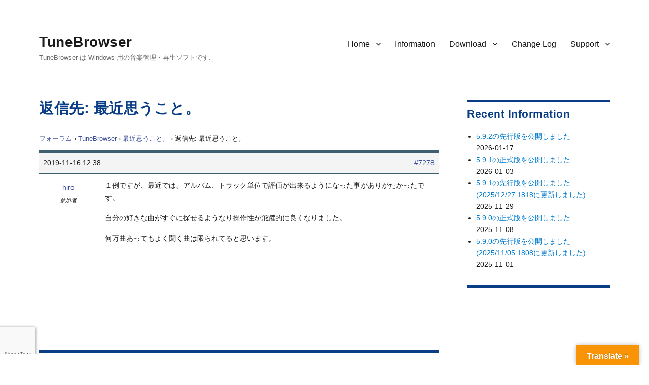

--- FILE ---
content_type: text/html; charset=UTF-8
request_url: https://tunebrowser.tikisoft.net/forums/reply/7278/
body_size: 12630
content:
<!DOCTYPE html>
<html lang="ja" class="no-js">
<head>
	<meta charset="UTF-8">
	<meta name="viewport" content="width=device-width, initial-scale=1">
	<link rel="profile" href="http://gmpg.org/xfn/11">
		<script>(function(html){html.className = html.className.replace(/\bno-js\b/,'js')})(document.documentElement);</script>
<title>TuneBrowser</title>
<meta name='robots' content='max-image-preview:large' />
<link rel='dns-prefetch' href='//translate.google.com' />
<link rel='dns-prefetch' href='//www.google.com' />
<link rel='dns-prefetch' href='//cdn.jsdelivr.net' />
<link rel='dns-prefetch' href='//fonts.googleapis.com' />
<link rel='dns-prefetch' href='//s.w.org' />
<link rel='dns-prefetch' href='//www.googletagmanager.com' />
<link rel='stylesheet' id='wp-block-library-css'  href='https://tunebrowser.tikisoft.net/wp-includes/css/dist/block-library/style.min.css?ver=5.9.12' type='text/css' media='all' />
<style id='wp-block-library-theme-inline-css' type='text/css'>
.wp-block-audio figcaption{color:#555;font-size:13px;text-align:center}.is-dark-theme .wp-block-audio figcaption{color:hsla(0,0%,100%,.65)}.wp-block-code>code{font-family:Menlo,Consolas,monaco,monospace;color:#1e1e1e;padding:.8em 1em;border:1px solid #ddd;border-radius:4px}.wp-block-embed figcaption{color:#555;font-size:13px;text-align:center}.is-dark-theme .wp-block-embed figcaption{color:hsla(0,0%,100%,.65)}.blocks-gallery-caption{color:#555;font-size:13px;text-align:center}.is-dark-theme .blocks-gallery-caption{color:hsla(0,0%,100%,.65)}.wp-block-image figcaption{color:#555;font-size:13px;text-align:center}.is-dark-theme .wp-block-image figcaption{color:hsla(0,0%,100%,.65)}.wp-block-pullquote{border-top:4px solid;border-bottom:4px solid;margin-bottom:1.75em;color:currentColor}.wp-block-pullquote__citation,.wp-block-pullquote cite,.wp-block-pullquote footer{color:currentColor;text-transform:uppercase;font-size:.8125em;font-style:normal}.wp-block-quote{border-left:.25em solid;margin:0 0 1.75em;padding-left:1em}.wp-block-quote cite,.wp-block-quote footer{color:currentColor;font-size:.8125em;position:relative;font-style:normal}.wp-block-quote.has-text-align-right{border-left:none;border-right:.25em solid;padding-left:0;padding-right:1em}.wp-block-quote.has-text-align-center{border:none;padding-left:0}.wp-block-quote.is-large,.wp-block-quote.is-style-large,.wp-block-quote.is-style-plain{border:none}.wp-block-search .wp-block-search__label{font-weight:700}.wp-block-group:where(.has-background){padding:1.25em 2.375em}.wp-block-separator{border:none;border-bottom:2px solid;margin-left:auto;margin-right:auto;opacity:.4}.wp-block-separator:not(.is-style-wide):not(.is-style-dots){width:100px}.wp-block-separator.has-background:not(.is-style-dots){border-bottom:none;height:1px}.wp-block-separator.has-background:not(.is-style-wide):not(.is-style-dots){height:2px}.wp-block-table thead{border-bottom:3px solid}.wp-block-table tfoot{border-top:3px solid}.wp-block-table td,.wp-block-table th{padding:.5em;border:1px solid;word-break:normal}.wp-block-table figcaption{color:#555;font-size:13px;text-align:center}.is-dark-theme .wp-block-table figcaption{color:hsla(0,0%,100%,.65)}.wp-block-video figcaption{color:#555;font-size:13px;text-align:center}.is-dark-theme .wp-block-video figcaption{color:hsla(0,0%,100%,.65)}.wp-block-template-part.has-background{padding:1.25em 2.375em;margin-top:0;margin-bottom:0}
</style>
<style id='global-styles-inline-css' type='text/css'>
body{--wp--preset--color--black: #000000;--wp--preset--color--cyan-bluish-gray: #abb8c3;--wp--preset--color--white: #fff;--wp--preset--color--pale-pink: #f78da7;--wp--preset--color--vivid-red: #cf2e2e;--wp--preset--color--luminous-vivid-orange: #ff6900;--wp--preset--color--luminous-vivid-amber: #fcb900;--wp--preset--color--light-green-cyan: #7bdcb5;--wp--preset--color--vivid-green-cyan: #00d084;--wp--preset--color--pale-cyan-blue: #8ed1fc;--wp--preset--color--vivid-cyan-blue: #0693e3;--wp--preset--color--vivid-purple: #9b51e0;--wp--preset--color--dark-gray: #1a1a1a;--wp--preset--color--medium-gray: #686868;--wp--preset--color--light-gray: #e5e5e5;--wp--preset--color--blue-gray: #4d545c;--wp--preset--color--bright-blue: #007acc;--wp--preset--color--light-blue: #9adffd;--wp--preset--color--dark-brown: #402b30;--wp--preset--color--medium-brown: #774e24;--wp--preset--color--dark-red: #640c1f;--wp--preset--color--bright-red: #ff675f;--wp--preset--color--yellow: #ffef8e;--wp--preset--gradient--vivid-cyan-blue-to-vivid-purple: linear-gradient(135deg,rgba(6,147,227,1) 0%,rgb(155,81,224) 100%);--wp--preset--gradient--light-green-cyan-to-vivid-green-cyan: linear-gradient(135deg,rgb(122,220,180) 0%,rgb(0,208,130) 100%);--wp--preset--gradient--luminous-vivid-amber-to-luminous-vivid-orange: linear-gradient(135deg,rgba(252,185,0,1) 0%,rgba(255,105,0,1) 100%);--wp--preset--gradient--luminous-vivid-orange-to-vivid-red: linear-gradient(135deg,rgba(255,105,0,1) 0%,rgb(207,46,46) 100%);--wp--preset--gradient--very-light-gray-to-cyan-bluish-gray: linear-gradient(135deg,rgb(238,238,238) 0%,rgb(169,184,195) 100%);--wp--preset--gradient--cool-to-warm-spectrum: linear-gradient(135deg,rgb(74,234,220) 0%,rgb(151,120,209) 20%,rgb(207,42,186) 40%,rgb(238,44,130) 60%,rgb(251,105,98) 80%,rgb(254,248,76) 100%);--wp--preset--gradient--blush-light-purple: linear-gradient(135deg,rgb(255,206,236) 0%,rgb(152,150,240) 100%);--wp--preset--gradient--blush-bordeaux: linear-gradient(135deg,rgb(254,205,165) 0%,rgb(254,45,45) 50%,rgb(107,0,62) 100%);--wp--preset--gradient--luminous-dusk: linear-gradient(135deg,rgb(255,203,112) 0%,rgb(199,81,192) 50%,rgb(65,88,208) 100%);--wp--preset--gradient--pale-ocean: linear-gradient(135deg,rgb(255,245,203) 0%,rgb(182,227,212) 50%,rgb(51,167,181) 100%);--wp--preset--gradient--electric-grass: linear-gradient(135deg,rgb(202,248,128) 0%,rgb(113,206,126) 100%);--wp--preset--gradient--midnight: linear-gradient(135deg,rgb(2,3,129) 0%,rgb(40,116,252) 100%);--wp--preset--duotone--dark-grayscale: url('#wp-duotone-dark-grayscale');--wp--preset--duotone--grayscale: url('#wp-duotone-grayscale');--wp--preset--duotone--purple-yellow: url('#wp-duotone-purple-yellow');--wp--preset--duotone--blue-red: url('#wp-duotone-blue-red');--wp--preset--duotone--midnight: url('#wp-duotone-midnight');--wp--preset--duotone--magenta-yellow: url('#wp-duotone-magenta-yellow');--wp--preset--duotone--purple-green: url('#wp-duotone-purple-green');--wp--preset--duotone--blue-orange: url('#wp-duotone-blue-orange');--wp--preset--font-size--small: 13px;--wp--preset--font-size--medium: 20px;--wp--preset--font-size--large: 36px;--wp--preset--font-size--x-large: 42px;}.has-black-color{color: var(--wp--preset--color--black) !important;}.has-cyan-bluish-gray-color{color: var(--wp--preset--color--cyan-bluish-gray) !important;}.has-white-color{color: var(--wp--preset--color--white) !important;}.has-pale-pink-color{color: var(--wp--preset--color--pale-pink) !important;}.has-vivid-red-color{color: var(--wp--preset--color--vivid-red) !important;}.has-luminous-vivid-orange-color{color: var(--wp--preset--color--luminous-vivid-orange) !important;}.has-luminous-vivid-amber-color{color: var(--wp--preset--color--luminous-vivid-amber) !important;}.has-light-green-cyan-color{color: var(--wp--preset--color--light-green-cyan) !important;}.has-vivid-green-cyan-color{color: var(--wp--preset--color--vivid-green-cyan) !important;}.has-pale-cyan-blue-color{color: var(--wp--preset--color--pale-cyan-blue) !important;}.has-vivid-cyan-blue-color{color: var(--wp--preset--color--vivid-cyan-blue) !important;}.has-vivid-purple-color{color: var(--wp--preset--color--vivid-purple) !important;}.has-black-background-color{background-color: var(--wp--preset--color--black) !important;}.has-cyan-bluish-gray-background-color{background-color: var(--wp--preset--color--cyan-bluish-gray) !important;}.has-white-background-color{background-color: var(--wp--preset--color--white) !important;}.has-pale-pink-background-color{background-color: var(--wp--preset--color--pale-pink) !important;}.has-vivid-red-background-color{background-color: var(--wp--preset--color--vivid-red) !important;}.has-luminous-vivid-orange-background-color{background-color: var(--wp--preset--color--luminous-vivid-orange) !important;}.has-luminous-vivid-amber-background-color{background-color: var(--wp--preset--color--luminous-vivid-amber) !important;}.has-light-green-cyan-background-color{background-color: var(--wp--preset--color--light-green-cyan) !important;}.has-vivid-green-cyan-background-color{background-color: var(--wp--preset--color--vivid-green-cyan) !important;}.has-pale-cyan-blue-background-color{background-color: var(--wp--preset--color--pale-cyan-blue) !important;}.has-vivid-cyan-blue-background-color{background-color: var(--wp--preset--color--vivid-cyan-blue) !important;}.has-vivid-purple-background-color{background-color: var(--wp--preset--color--vivid-purple) !important;}.has-black-border-color{border-color: var(--wp--preset--color--black) !important;}.has-cyan-bluish-gray-border-color{border-color: var(--wp--preset--color--cyan-bluish-gray) !important;}.has-white-border-color{border-color: var(--wp--preset--color--white) !important;}.has-pale-pink-border-color{border-color: var(--wp--preset--color--pale-pink) !important;}.has-vivid-red-border-color{border-color: var(--wp--preset--color--vivid-red) !important;}.has-luminous-vivid-orange-border-color{border-color: var(--wp--preset--color--luminous-vivid-orange) !important;}.has-luminous-vivid-amber-border-color{border-color: var(--wp--preset--color--luminous-vivid-amber) !important;}.has-light-green-cyan-border-color{border-color: var(--wp--preset--color--light-green-cyan) !important;}.has-vivid-green-cyan-border-color{border-color: var(--wp--preset--color--vivid-green-cyan) !important;}.has-pale-cyan-blue-border-color{border-color: var(--wp--preset--color--pale-cyan-blue) !important;}.has-vivid-cyan-blue-border-color{border-color: var(--wp--preset--color--vivid-cyan-blue) !important;}.has-vivid-purple-border-color{border-color: var(--wp--preset--color--vivid-purple) !important;}.has-vivid-cyan-blue-to-vivid-purple-gradient-background{background: var(--wp--preset--gradient--vivid-cyan-blue-to-vivid-purple) !important;}.has-light-green-cyan-to-vivid-green-cyan-gradient-background{background: var(--wp--preset--gradient--light-green-cyan-to-vivid-green-cyan) !important;}.has-luminous-vivid-amber-to-luminous-vivid-orange-gradient-background{background: var(--wp--preset--gradient--luminous-vivid-amber-to-luminous-vivid-orange) !important;}.has-luminous-vivid-orange-to-vivid-red-gradient-background{background: var(--wp--preset--gradient--luminous-vivid-orange-to-vivid-red) !important;}.has-very-light-gray-to-cyan-bluish-gray-gradient-background{background: var(--wp--preset--gradient--very-light-gray-to-cyan-bluish-gray) !important;}.has-cool-to-warm-spectrum-gradient-background{background: var(--wp--preset--gradient--cool-to-warm-spectrum) !important;}.has-blush-light-purple-gradient-background{background: var(--wp--preset--gradient--blush-light-purple) !important;}.has-blush-bordeaux-gradient-background{background: var(--wp--preset--gradient--blush-bordeaux) !important;}.has-luminous-dusk-gradient-background{background: var(--wp--preset--gradient--luminous-dusk) !important;}.has-pale-ocean-gradient-background{background: var(--wp--preset--gradient--pale-ocean) !important;}.has-electric-grass-gradient-background{background: var(--wp--preset--gradient--electric-grass) !important;}.has-midnight-gradient-background{background: var(--wp--preset--gradient--midnight) !important;}.has-small-font-size{font-size: var(--wp--preset--font-size--small) !important;}.has-medium-font-size{font-size: var(--wp--preset--font-size--medium) !important;}.has-large-font-size{font-size: var(--wp--preset--font-size--large) !important;}.has-x-large-font-size{font-size: var(--wp--preset--font-size--x-large) !important;}
</style>
<link rel='stylesheet' id='bbp-default-css'  href='https://tunebrowser.tikisoft.net/wp-content/plugins/bbpress/templates/default/css/bbpress.min.css?ver=2.6.9' type='text/css' media='all' />
<link rel='stylesheet' id='contact-form-7-css'  href='https://tunebrowser.tikisoft.net/wp-content/plugins/contact-form-7/includes/css/styles.css?ver=5.5.6' type='text/css' media='all' />
<link rel='stylesheet' id='google-language-translator-css'  href='https://tunebrowser.tikisoft.net/wp-content/plugins/google-language-translator/css/style.css?ver=6.0.20' type='text/css' media='' />
<link rel='stylesheet' id='glt-toolbar-styles-css'  href='https://tunebrowser.tikisoft.net/wp-content/plugins/google-language-translator/css/toolbar.css?ver=6.0.20' type='text/css' media='' />
<link rel='stylesheet' id='hm_bbpui-css'  href='https://tunebrowser.tikisoft.net/wp-content/plugins/image-upload-for-bbpress/css/bbp-image-upload.css?ver=5.9.12' type='text/css' media='all' />
<link rel='stylesheet' id='bsp-css'  href='https://tunebrowser.tikisoft.net/wp-content/plugins/bbp-style-pack/css/bspstyle.css?ver=5.0.4' type='text/css' media='screen' />
<link rel='stylesheet' id='dashicons-css'  href='https://tunebrowser.tikisoft.net/wp-includes/css/dashicons.min.css?ver=5.9.12' type='text/css' media='all' />
<link rel='stylesheet' id='parent-style-css'  href='https://tunebrowser.tikisoft.net/wp-content/themes/twentysixteen/style.css?ver=5.9.12' type='text/css' media='all' />
<link rel='stylesheet' id='child-style-css'  href='https://tunebrowser.tikisoft.net/wp-content/themes/twentysixteen.child/style.css?ver=5.9.12' type='text/css' media='all' />
<link rel='stylesheet' id='twentysixteen-fonts-css'  href='https://fonts.googleapis.com/css?family=Merriweather%3A400%2C700%2C900%2C400italic%2C700italic%2C900italic%7CMontserrat%3A400%2C700%7CInconsolata%3A400&#038;subset=latin%2Clatin-ext' type='text/css' media='all' />
<link rel='stylesheet' id='genericons-css'  href='https://tunebrowser.tikisoft.net/wp-content/themes/twentysixteen/genericons/genericons.css?ver=3.4.1' type='text/css' media='all' />
<link rel='stylesheet' id='twentysixteen-style-css'  href='https://tunebrowser.tikisoft.net/wp-content/themes/twentysixteen.child/style.css?ver=5.9.12' type='text/css' media='all' />
<link rel='stylesheet' id='twentysixteen-block-style-css'  href='https://tunebrowser.tikisoft.net/wp-content/themes/twentysixteen/css/blocks.css?ver=20181230' type='text/css' media='all' />
<!--[if lt IE 10]>
<link rel='stylesheet' id='twentysixteen-ie-css'  href='https://tunebrowser.tikisoft.net/wp-content/themes/twentysixteen/css/ie.css?ver=20160816' type='text/css' media='all' />
<![endif]-->
<!--[if lt IE 9]>
<link rel='stylesheet' id='twentysixteen-ie8-css'  href='https://tunebrowser.tikisoft.net/wp-content/themes/twentysixteen/css/ie8.css?ver=20160816' type='text/css' media='all' />
<![endif]-->
<!--[if lt IE 8]>
<link rel='stylesheet' id='twentysixteen-ie7-css'  href='https://tunebrowser.tikisoft.net/wp-content/themes/twentysixteen/css/ie7.css?ver=20160816' type='text/css' media='all' />
<![endif]-->
<link rel='stylesheet' id='gdatt-attachments-css'  href='https://tunebrowser.tikisoft.net/wp-content/plugins/gd-bbpress-attachments/css/front.min.css?ver=4.3_b2430_free' type='text/css' media='all' />
<script type='text/javascript' src='https://tunebrowser.tikisoft.net/wp-includes/js/jquery/jquery.min.js?ver=3.6.0' id='jquery-core-js'></script>
<script type='text/javascript' src='https://tunebrowser.tikisoft.net/wp-includes/js/jquery/jquery-migrate.min.js?ver=3.3.2' id='jquery-migrate-js'></script>
<script type='text/javascript' src='https://tunebrowser.tikisoft.net/wp-content/plugins/image-upload-for-bbpress/js/bbp-image-upload.js?ver=1.1.17' id='hm_bbpui-js'></script>
<!--[if lt IE 9]>
<script type='text/javascript' src='https://tunebrowser.tikisoft.net/wp-content/themes/twentysixteen/js/html5.js?ver=3.7.3' id='twentysixteen-html5-js'></script>
<![endif]-->
<link rel="https://api.w.org/" href="https://tunebrowser.tikisoft.net/wp-json/" /><meta name="generator" content="WordPress 5.9.12" />
<link rel="canonical" href="https://tunebrowser.tikisoft.net/forums/reply/7278/" />
<link rel='shortlink' href='https://tunebrowser.tikisoft.net/?p=7278' />
<link rel="alternate" type="application/json+oembed" href="https://tunebrowser.tikisoft.net/wp-json/oembed/1.0/embed?url=https%3A%2F%2Ftunebrowser.tikisoft.net%2Fforums%2Freply%2F7278%2F" />
<link rel="alternate" type="text/xml+oembed" href="https://tunebrowser.tikisoft.net/wp-json/oembed/1.0/embed?url=https%3A%2F%2Ftunebrowser.tikisoft.net%2Fforums%2Freply%2F7278%2F&#038;format=xml" />
<style>
		</style>
		<style>.submit { 
  padding:0.7em;
}#google_language_translator a{display:none!important;}div.skiptranslate.goog-te-gadget{display:inline!important;}.goog-te-gadget{color:transparent!important;}.goog-te-gadget{font-size:0px!important;}.goog-branding{display:none;}.goog-tooltip{display: none!important;}.goog-tooltip:hover{display: none!important;}.goog-text-highlight{background-color:transparent!important;border:none!important;box-shadow:none!important;}#google_language_translator select.goog-te-combo{color:#32373c;}#flags{display:none;}#google_language_translator{color:transparent;}body{top:0px!important;}#goog-gt-{display:none!important;}font font{background-color:transparent!important;box-shadow:none!important;position:initial!important;}#glt-translate-trigger > span{color:#ffffff;}#glt-translate-trigger{background:#f89406;}.goog-te-gadget .goog-te-combo{width:100%;}</style><meta name="generator" content="Site Kit by Google 1.137.0" /><style type="text/css" id="custom-background-css">
body.custom-background { background-color: #ffffff; }
</style>
	<link rel="icon" href="https://tunebrowser.tikisoft.net/wp-content/uploads/2017/09/cropped-TBIcon.3.512-32x32.png" sizes="32x32" />
<link rel="icon" href="https://tunebrowser.tikisoft.net/wp-content/uploads/2017/09/cropped-TBIcon.3.512-192x192.png" sizes="192x192" />
<link rel="apple-touch-icon" href="https://tunebrowser.tikisoft.net/wp-content/uploads/2017/09/cropped-TBIcon.3.512-180x180.png" />
<meta name="msapplication-TileImage" content="https://tunebrowser.tikisoft.net/wp-content/uploads/2017/09/cropped-TBIcon.3.512-270x270.png" />
		<style type="text/css" id="wp-custom-css">
			/*
	#093D86	:	Ruriiro
	#384D98	:	Ultramarine
	#3E606F	:	NeutralBlueのベース
	#91AA9D	:	NeutralBlueの明るい系
	#8298AA	:	NeutralBlueのカード
*/
.bbp-login-form label {
//	width: 441px;
	display: inline-block;
}
.widget {
	font-size: 14px;
	font-size: 0.9rem;
	line-height: 1.6153846154;
	margin-bottom: 2em;
	padding-top: 0.6em;
	Border-top:  5px solid #093D86 ;
}
.widget h4 {
	font-size: 14px;
	font-size: 0.9rem;
}
.widget .widget-title {
	font-size: 20px;
	font-size: 1.3rem;
	letter-spacing: 0.5px;
	margin-bottom: 1em;
}
.site-header {
		padding: 1rem 4.5455% 3rem;
}
.site-title {
		letter-spacing: 0.5px;
}

@media screen and (min-width: 61.5625em) {
	body:not(.search-results) article:not(.type-page) .entry-content {
		float: right;
		width: 100%;
	}
}

p {
	margin: 0rem 0 1.0rem;
}

body,
button,
input,
select,
textarea {
	font-family: Segoe,"Segoe UI", "Yu Gothic", "游ゴシック", YuGothic, "游ゴシック体", "メイリオ", "ヒラギノ角ゴ Pro W3", "メイリオ", sans-serif;
	line-height: 1.85rem;
}

.entry-title {
	font-family: Segoe,"Segoe UI", "Yu Gothic", "游ゴシック", YuGothic, "游ゴシック体", "メイリオ", "ヒラギノ角ゴ Pro W3", "メイリオ", sans-serif;
	font-size: 1.8rem;
}
.post-navigation .post-title {
	font-family: Segoe,"Segoe UI", "Yu Gothic", "游ゴシック", YuGothic, "游ゴシック体", "メイリオ", "ヒラギノ角ゴ Pro W3", "メイリオ", sans-serif;
	font-size: 1.4rem;
}
.site-title {
	font-family: Segoe,"Segoe UI", "Yu Gothic", "游ゴシック", YuGothic, "游ゴシック体", "メイリオ", "ヒラギノ角ゴ Pro W3", "メイリオ", sans-serif;
}
.widget .widget-title {
	font-family: Segoe,"Segoe UI", "Yu Gothic", "游ゴシック", YuGothic, "游ゴシック体", "メイリオ", "ヒラギノ角ゴ Pro W3", "メイリオ", sans-serif;
	text-transform: none;
}
.main-navigation {
	font-family: Segoe,"Segoe UI", "Yu Gothic", "游ゴシック", YuGothic, "游ゴシック体", "メイリオ", "ヒラギノ角ゴ Pro W3", "メイリオ", sans-serif;
}

h1,
h2,
h3,
h4 {
	color: #093D86;
	letter-spacing: 0.5px;
}

.entry-title a {
	color: #093D86;
}

.entry-content h1,
.entry-content h2,
.entry-content h3,
.entry-content h4,
.entry-content h5,
.entry-content h6,
.entry-summary h4,
.entry-summary h5,
.entry-summary h6,
.comment-content h4,
.comment-content h5,
.comment-content h6 {
	margin-top: 0.8em;
	margin-bottom: 0.5em;
	font-weight: 700;
	text-transform: none;
	letter-spacing: 0.5px;
}

.entry-content h2 {
	margin-top: 1.5em;
}
.entry-content h3 {
	margin-top: 2em;
}
.entry-content h4 {
	margin-top: 2em;
}
blockquote {
    color: #686868;
    font-size: 1em;
}
/**
	注釈文
*/
ul.NoteLine {
	font-size:	9pt;
	font-size:	0.9rem;
	padding-left:	4em;
	padding-top:	0em;
	margin-top:	0em;
	margin-bottom:	1.5em;
}

div.SpecLine {
	padding-left:	0.0em;
	margin-left:	1.0em;
	margin-top:	0.0em;
	margin-bottom:	1.5em;
}

ul.SpecLine {
	list-style-type: square;
	padding-left:	0.5em;
	margin-left:	1.5em;
	margin-top:	0em;
	margin-bottom:	1.5em;
}

ul.SpecLine li {
	margin-top: 0.5rem;
	margin-bottom: 0.6rem;
	line-height: 1.75rem;
}

ul.SpecLine li ul {
	list-style-type: circle;
	margin-left:	2.0em;
	font-size:	0.94rem;
}

ol.SpecLine {
	padding-left:	0.5em;
	margin-left:	2.0em;
	margin-top:	0em;
	margin-bottom:	1.5em;
}

div.VersionTitle {
	color: #093D86;
	font-size:	125%;
	font-weight:	bold;
	line-height:	1.5em;
	padding-left:	0.0em;
	margin-left:	0.0em;
	margin-top:	0.6em;
	margin-bottom:	0.2em;
}

/**
	注釈文
*/
div.NoteBlock {
	font-size:	9pt;
	font-size:	0.9rem;
	color:		#202030;
	border-left:	2px solid #ff6600;
	padding-left:	1.0em;
	margin-left:	3.5em;
	line-height:	1.7em;
}
/**
	注釈文
*/
div.NoteBlockNoBodrder {
	font-size:	9pt;
	font-size:	0.9rem;
	color:		#202030;
	border-left:	none;
	padding-left:	1.0em;
	margin-bottom:	0.4em;
	margin-left:	3.5em;
	line-height:	1.7em;
}

span.Code {
	font-family: Inconsolata, "Consolas", "Lucida Sans Typewriter", "Courier New", "Menlo", monospace;
}

/**
	ここから bbPress.
*/
#bbpress-forums div.bbp-forum-author, #bbpress-forums div.bbp-reply-author, #bbpress-forums div.bbp-topic-author {
	padding: 1rem 0rem;
    float: left;
    text-align: center;
    width: 115px;
}

.bbp-login-form label {
	width: auto;
	display: inline-block;
}
div.bbp-breadcrumb, div.bbp-topic-tags {
    font-size: 0.80rem;
}

#bbpress-forums ul.bbp-forums,
#bbpress-forums ul.bbp-lead-topic,
#bbpress-forums ul.bbp-replies,
#bbpress-forums ul.bbp-search-results, #bbpress-forums ul.bbp-topics {
    font-size: 0.85rem;
}
.bbp-forum-content ul.sticky,
.bbp-topics ul.sticky,
.bbp-topics ul.super-sticky,
.bbp-topics-front ul.super-sticky {
    font-size: 0.85rem;
}
#bbpress-forums .bbp-forum-info .bbp-forum-content, 
#bbpress-forums p.bbp-topic-meta {
    font-size: 0.8rem;
    word-wrap: break-word;
}

#bbpress-forums div.bbp-topic-content ol li,
#bbpress-forums div.bbp-reply-content ol li,
#bbpress-forums div.bbp-topic-content ul li,
#bbpress-forums div.bbp-reply-content ul li {
	margin-left: 1em;
}

#bbpress-forums div.bbp-topic-content dl dt,
#bbpress-forums div.bbp-reply-content dl dt {
	margin-left: 0em;
}

#bbpress-forums div.bbp-topic-content dl dd,
#bbpress-forums div.bbp-reply-content dl dd {
	margin-left: 1em;
	font-size: 0.85rem;
}
#bbpress-forums {
	font-size: 0.85rem;
  line-height: 1.5rem;
}

#bbpress-forums div.bbp-topic-content code,
#bbpress-forums div.bbp-reply-content code,
#bbpress-forums div.bbp-topic-content pre,
#bbpress-forums div.bbp-reply-content pre {
	font-family: Inconsolata, "Consolas", "Lucida Sans Typewriter", "Courier New", "Menlo", monospace;
	display: block;
	line-height: 18px;
	margin: 0 0 0px;
	padding: 5px 8px;
	white-space: pre;
	overflow: auto;
}


#bbpress-forums blockquote {
	font-style: normal;
	margin-right: 0px;
	margin-left: 0.5rem;
  margin-top: 1.2rem;
  margin-bottom: 0.6rem;
  padding-left: 0.5rem;
	border: none;
	border-left: 3px solid #6496f0;
}
#bbpress-forums blockquote p {
	margin: 4px;
}

#bbpress-forums ul.bbp-forums,
#bbpress-forums ul.bbp-topics,
#bbpress-forums ul.bbp-replies
{
	Border: none;
	Border-top:  6px solid #3E606F ;
	Border-bottom: 6px solid #3E606F ;
}

#bbpress-forums li.bbp-header {
	background-color: #D9FFEB;
}

#bbpress-forums li.bbp-footer {
	display: none;
}

#bbpress-forums div.odd,
#bbpress-forums div.even
{
	Border: none;
	Border-top:  0px solid #3E606F ;
	Border-bottom:0px solid #3E606F ;
}

/*
 * 各リプライのヘッダ.
 * */
#bbpress-forums .bbp-reply-header

{
	Border: none;
	Border-top:  6px solid #3E606F ;
	Border-bottom:  1px solid #3E606F ;
}

#bbpress-forums li.bbp-header,
#bbpress-forums li.bbp-footer,
#bbpress-forums ul.forum
{
	Border-top:  0px solid #3E606F ;
}

#bbpress-forums li.bbp-body ul.forum,
#bbpress-forums li.bbp-body ul.topic
{
	Border-top:  1px solid #90AA9D ;
	padding: 0.3rem 1rem;
}

#bbpress-forums li.bbp-footer
{
	Border-bottom:  1px solid #3E606F ;
}

#bbpress-forums ul.status-closed,
#bbpress-forums ul.status-closed a {
    color: #0000a0;
}
#bbpress-forums .status-closed,
#bbpress-forums .status-closed a
{
	color: #000000;
}

#bbpress-forums .status-closed a.bbp-topic-permalink:before {
  content: "[Closed] ";
	color: #0000a0;
	font-weight: 600;
}
 
#bbpress-forums .status-closed .bbp-reply-content:before {
  content: "[This topic is closed]";
	color: #0000a0;
	font-weight: 600;
}

div.downloadlist {
	padding-left: 2em;
}

.entry-content {
    padding-bottom: 3em;
}
		</style>
			<link rel="stylesheet" href="https://tunebrowser.tikisoft.net/wp-content/themes/twentysixteen.child/style.css" type="text/css" />
	<script async src="https://pagead2.googlesyndication.com/pagead/js/adsbygoogle.js?client=ca-pub-5766864501120061" crossorigin="anonymous"></script>
</head>

<body class="reply bbpress no-js reply-template-default single single-reply postid-7278 custom-background wp-embed-responsive">
<div id="page" class="site">
	<div class="site-inner">
		<a class="skip-link screen-reader-text" href="#content">コンテンツへスキップ</a>

		<header id="masthead" class="site-header" role="banner">
			<div class="site-header-main">
				<div class="site-branding">
					
											<p class="site-title"><a href="https://tunebrowser.tikisoft.net/" rel="home">TuneBrowser</a></p>
											<p class="site-description">TuneBrowser は Windows 用の音楽管理・再生ソフトです.</p>
									</div><!-- .site-branding -->

									<button id="menu-toggle" class="menu-toggle">メニュー</button>

					<div id="site-header-menu" class="site-header-menu">
													<nav id="site-navigation" class="main-navigation" role="navigation" aria-label="メインメニュー">
								<div class="menu-header-menu-container"><ul id="menu-header-menu" class="primary-menu"><li id="menu-item-22" class="menu-item menu-item-type-post_type menu-item-object-page menu-item-home menu-item-has-children menu-item-22"><a href="https://tunebrowser.tikisoft.net/">Home</a>
<ul class="sub-menu">
	<li id="menu-item-188" class="menu-item menu-item-type-post_type menu-item-object-page menu-item-home menu-item-188"><a href="https://tunebrowser.tikisoft.net/">日本語</a></li>
	<li id="menu-item-189" class="menu-item menu-item-type-post_type menu-item-object-page menu-item-189"><a href="https://tunebrowser.tikisoft.net/summary/">Summary in English</a></li>
</ul>
</li>
<li id="menu-item-210" class="menu-item menu-item-type-post_type menu-item-object-page current_page_parent menu-item-210"><a href="https://tunebrowser.tikisoft.net/information/">Information</a></li>
<li id="menu-item-21" class="menu-item menu-item-type-post_type menu-item-object-page menu-item-has-children menu-item-21"><a href="https://tunebrowser.tikisoft.net/download/">Download</a>
<ul class="sub-menu">
	<li id="menu-item-14615" class="menu-item menu-item-type-post_type menu-item-object-page menu-item-14615"><a href="https://tunebrowser.tikisoft.net/download/">正式版 / Official Release</a></li>
	<li id="menu-item-14613" class="menu-item menu-item-type-post_type menu-item-object-page menu-item-14613"><a href="https://tunebrowser.tikisoft.net/download/preliminary-release/">先行版 / Preliminary Release</a></li>
	<li id="menu-item-14614" class="menu-item menu-item-type-post_type menu-item-object-page menu-item-14614"><a href="https://tunebrowser.tikisoft.net/download/previous-versions/">以前のバージョン / Earlier Versions</a></li>
</ul>
</li>
<li id="menu-item-20" class="menu-item menu-item-type-post_type menu-item-object-page menu-item-20"><a href="https://tunebrowser.tikisoft.net/change-log/">Change Log</a></li>
<li id="menu-item-353" class="menu-item menu-item-type-post_type menu-item-object-page menu-item-has-children menu-item-353"><a href="https://tunebrowser.tikisoft.net/forum/">Support</a>
<ul class="sub-menu">
	<li id="menu-item-393" class="menu-item menu-item-type-post_type menu-item-object-page menu-item-393"><a href="https://tunebrowser.tikisoft.net/forum/">Forum</a></li>
	<li id="menu-item-13452" class="menu-item menu-item-type-post_type menu-item-object-page menu-item-13452"><a href="https://tunebrowser.tikisoft.net/contact_tb/">Contact</a></li>
</ul>
</li>
</ul></div>							</nav><!-- .main-navigation -->
						
											</div><!-- .site-header-menu -->
							</div><!-- .site-header-main -->

					</header><!-- .site-header -->

		<div id="content" class="site-content">

<div id="primary" class="content-area">
	<main id="main" class="site-main" role="main">
		
<article id="post-7278" class="post-7278 reply type-reply status-publish hentry">
	<header class="entry-header">
		<h1 class="entry-title">返信先: 最近思うこと。</h1>	</header><!-- .entry-header -->

	
	<div class="entry-content">
		
<div id="bbpress-forums" class="bbpress-wrapper">

	<div class="bbp-breadcrumb"><p><a href="https://tunebrowser.tikisoft.net/forums/" class="bbp-breadcrumb-root">フォーラム</a> <span class="bbp-breadcrumb-sep">&rsaquo;</span> <a href="https://tunebrowser.tikisoft.net/forums/forum/tunebrowser/" class="bbp-breadcrumb-forum">TuneBrowser</a> <span class="bbp-breadcrumb-sep">&rsaquo;</span> <a href="https://tunebrowser.tikisoft.net/forums/topic/7276/" class="bbp-breadcrumb-topic">最近思うこと。</a> <span class="bbp-breadcrumb-sep">&rsaquo;</span> <span class="bbp-breadcrumb-current">返信先: 最近思うこと。</span></p></div>
	
	
		
<div id="post-7278" class="bbp-reply-header">
	<div class="bbp-meta">
		<span class="bbp-reply-post-date">2019-11-16 12:38</span>

		
		<a href="https://tunebrowser.tikisoft.net/forums/topic/7276/#post-7278" class="bbp-reply-permalink">#7278</a>

		
		<span class="bbp-admin-links"></span>
		
	</div><!-- .bbp-meta -->
</div><!-- #post-7278 -->

<div class="loop-item--1 user-id-38 bbp-parent-forum-5 bbp-parent-topic-7276 bbp-reply-position-3 even topic-author  post-7278 reply type-reply status-publish hentry">
	<div class="bbp-reply-author">

		
		<a href="https://tunebrowser.tikisoft.net/forums/users/hiro/" title="hiro のプロフィールを表示" class="bbp-author-link"><span  class="bbp-author-avatar"></span><span  class="bbp-author-name">hiro</span></a><div class="bbp-author-role"><div class="">参加者</div></div>
		
		
	</div><!-- .bbp-reply-author -->

	<div class="bbp-reply-content">

		
		<p>１例ですが、最近では、アルバム、トラック単位で評価が出来るようになった事がありがたかったです。</p>
<p>自分の好きな曲がすぐに探せるようなり操作性が飛躍的に良くなりました。</p>
<p>何万曲あってもよく聞く曲は限られてると思います。</p>

		
	</div><!-- .bbp-reply-content -->
</div><!-- .reply -->

	
	
</div>
	</div><!-- .entry-content -->

	
</article><!-- #post-## -->

	</main><!-- .site-main -->

	<aside id="content-bottom-widgets" class="content-bottom-widgets" role="complementary">
			<div class="widget-area">
			<section id="pages-3" class="widget widget_pages"><h2 class="widget-title">Contents</h2>
			<ul>
				<li class="page_item page-item-9 page_item_has_children"><a href="https://tunebrowser.tikisoft.net/">TuneBrowser について</a>
<ul class='children'>
	<li class="page_item page-item-168"><a href="https://tunebrowser.tikisoft.net/tunebrowser/tunebrowser-editions/">TuneBrowserのEdition (ライセンス) について</a></li>
	<li class="page_item page-item-259"><a href="https://tunebrowser.tikisoft.net/tunebrowser/uwpversion/">TuneBrowserのUWP版について</a></li>
	<li class="page_item page-item-239"><a href="https://tunebrowser.tikisoft.net/tunebrowser/when-tunebrowser-stopped/">TuneBrowserが動作を停止してしまう場合に</a></li>
	<li class="page_item page-item-8147"><a href="https://tunebrowser.tikisoft.net/tunebrowser/about-antivirus-software/">Webブラウザやセキュリティ対策ソフトによる「危険」判定について</a></li>
	<li class="page_item page-item-4724"><a href="https://tunebrowser.tikisoft.net/tunebrowser/when-licensekey-does-not-arrive/">ライセンスキーが届かない場合に</a></li>
</ul>
</li>
<li class="page_item page-item-206 current_page_parent"><a href="https://tunebrowser.tikisoft.net/information/">Information</a></li>
<li class="page_item page-item-11 page_item_has_children"><a href="https://tunebrowser.tikisoft.net/download/">Download</a>
<ul class='children'>
	<li class="page_item page-item-112"><a href="https://tunebrowser.tikisoft.net/download/preliminary-release/">TuneBrowserの先行版 / Preliminary Release</a></li>
	<li class="page_item page-item-137"><a href="https://tunebrowser.tikisoft.net/download/previous-versions/">TuneBrowserの以前のバージョン / Earlier Versions</a></li>
	<li class="page_item page-item-407"><a href="https://tunebrowser.tikisoft.net/download/external-libs/">外部ライブラリのダウンロード</a></li>
</ul>
</li>
<li class="page_item page-item-13 page_item_has_children"><a href="https://tunebrowser.tikisoft.net/change-log/">Change Log</a>
<ul class='children'>
	<li class="page_item page-item-7838"><a href="https://tunebrowser.tikisoft.net/change-log/version4/">Version 4</a></li>
	<li class="page_item page-item-287"><a href="https://tunebrowser.tikisoft.net/change-log/version3/">Version 3</a></li>
	<li class="page_item page-item-289"><a href="https://tunebrowser.tikisoft.net/change-log/version2/">Version 2</a></li>
	<li class="page_item page-item-291"><a href="https://tunebrowser.tikisoft.net/change-log/version1/">Version 1</a></li>
	<li class="page_item page-item-293"><a href="https://tunebrowser.tikisoft.net/change-log/version0/">Version 0</a></li>
</ul>
</li>
<li class="page_item page-item-191 page_item_has_children"><a href="https://tunebrowser.tikisoft.net/forum/">Forum</a>
<ul class='children'>
	<li class="page_item page-item-8848"><a href="https://tunebrowser.tikisoft.net/forum/tunebrowser-login/">ログイン</a></li>
	<li class="page_item page-item-28"><a href="https://tunebrowser.tikisoft.net/forum/tunebrowser-user-reg/">ユーザー 登録</a></li>
	<li class="page_item page-item-26"><a href="https://tunebrowser.tikisoft.net/forum/tunebrowser-lost-password/">パスワードのリセット</a></li>
</ul>
</li>
<li class="page_item page-item-7042"><a href="https://tunebrowser.tikisoft.net/donation/">Donation / 寄付</a></li>
<li class="page_item page-item-349"><a href="https://tunebrowser.tikisoft.net/contact_tb/">Contact</a></li>
<li class="page_item page-item-252"><a href="https://tunebrowser.tikisoft.net/privacy-policy/">TuneBrowser (ソフトウェア) のプライバシー・ポリシー</a></li>
<li class="page_item page-item-5375"><a href="https://tunebrowser.tikisoft.net/privacy-policy-site/">このサイトのプライバシー・ポリシー</a></li>
			</ul>

			</section>		</div><!-- .widget-area -->
	
	</aside><!-- .content-bottom-widgets -->

</div><!-- .content-area -->


	<aside id="secondary" class="sidebar widget-area" role="complementary">
		<section id="category-posts-3" class="widget cat-post-widget"><h2 class="widget-title">Recent Information</h2><ul id="category-posts-3-internal" class="category-posts-internal">
<li class='cat-post-item'><div><a class="cat-post-title" href="https://tunebrowser.tikisoft.net/information/releasenote/17299/" rel="bookmark">5.9.2の先行版を公開しました</a></div><div>
<span class="cat-post-date post-date">2026-01-17</span></div></li><li class='cat-post-item'><div><a class="cat-post-title" href="https://tunebrowser.tikisoft.net/information/releasenote/17246/" rel="bookmark">5.9.1の正式版を公開しました</a></div><div>
<span class="cat-post-date post-date">2026-01-03</span></div></li><li class='cat-post-item'><div><a class="cat-post-title" href="https://tunebrowser.tikisoft.net/information/releasenote/17147/" rel="bookmark">5.9.1の先行版を公開しました (2025/12/27 1818に更新しました)</a></div><div>
<span class="cat-post-date post-date">2025-11-29</span></div></li><li class='cat-post-item'><div><a class="cat-post-title" href="https://tunebrowser.tikisoft.net/information/releasenote/17092/" rel="bookmark">5.9.0の正式版を公開しました</a></div><div>
<span class="cat-post-date post-date">2025-11-08</span></div></li><li class='cat-post-item'><div><a class="cat-post-title" href="https://tunebrowser.tikisoft.net/information/releasenote/17067/" rel="bookmark">5.9.0の先行版を公開しました (2025/11/05 1808に更新しました)</a></div><div>
<span class="cat-post-date post-date">2025-11-01</span></div></li></ul>
</section><section id="block-11" class="widget widget_block"><script async src="https://pagead2.googlesyndication.com/pagead/js/adsbygoogle.js?client=ca-pub-5766864501120061"
     crossorigin="anonymous"></script>
<ins class="adsbygoogle"
     style="display:block;background:white;height:10em"
     data-ad-format="fluid"
     data-ad-layout-key="-i2-7+2w-11-86"
     data-ad-client="ca-pub-5766864501120061"
     data-ad-slot="7760264117"></ins>
<script>
     (adsbygoogle = window.adsbygoogle || []).push({});
</script></section><section id="bbp_login_widget-2" class="widget bbp_widget_login"><h2 class="widget-title">Forum Login</h2><script type='text/javascript' >
window.bbpajax = {};
BBPAjax_extparm = function() {
    const params = window.bbpajax['params'];
    const selector = window.bbpajax['selector'];
    const items = document.querySelectorAll( selector );
    for (let i = 0; i < items.length; i++) {
        if(items[i].name && items[i].name != 'g-recaptcha-response'){
            if(items[i].type == 'checkbox'){
                params[ items[i].name ] = (items[i].checked != false)? 1 : 0;
            } else {
                params[ items[i].name ] = items[i].value;
            }
        }
    }
    const recaptcha = document.querySelectorAll( "*[name='g-recaptcha-response']" );
    for (let i = 0; i < recaptcha.length; i++) {
        if(recaptcha[i].textLength > 0){
            params[ recaptcha[i].name ] = recaptcha[i].value;
            break;
        }
    }
    return params;
}
BBPAjax_submit = function( params ) {
    jQuery.ajax({ type: 'POST', url: 'https://tunebrowser.tikisoft.net/wp-admin/admin-ajax.php', dataType: 'json',
        data : params,
    }).then(
        function (response, dataType) {
            if(typeof renderInvisibleReCaptcha !== "undefined"){
                grecaptcha.reset();
            }
            let result = window.bbpajax['success'];
            if(response.data.result !== result.code){
                result = window.bbpajax['error'];
            }
            if(result.msg != null)
                jQuery( result.msg ).html(response.data.info);
            if(result.action == 'redirect')
                window.location.href = response.data.info;
        },
        function () {
            if(typeof renderInvisibleReCaptcha !== "undefined"){
                grecaptcha.reset();
            }
            //alert("ajax response error");
        }
    );
}
</script>
<script type='text/javascript' >
WPCustomLogin = function(nonce, is_widget, redirect, lostpass){
    window.bbpajax['params'] = { action: "custom_login", _ajax_nonce: nonce, redirect_to:redirect, lostpass:lostpass,};
    window.bbpajax['selector'] = (is_widget)? ".bbp_widget_login > form.bbp-login-form input" : ":not(.bbp_widget_login) > form.bbp-login-form input";
    window.bbpajax['success'] = { code:'login_redirect', msg: null, action: 'redirect' };
    window.bbpajax['error'] = { code: 'e_login', msg: '.custom-login-info', action: null };

    if(typeof renderInvisibleReCaptcha !== "undefined"){
    	grecaptcha.execute();
    } else {
        BBPAjax_submit( BBPAjax_extparm() );
    }
    return false;
};
//# sourceURL=http://localhost/wordpress/bbp_custom_login.js
</script>
<form method="post"  class="bbp-login-form">
    <fieldset>
        <legend>ログイン</legend>

        <div class="bbp-username">
            <label for="user_login">ユーザー名またはメールアドレス: </label>
            <input type="text" name="log" value="" size="20" id="user_login" tabindex="101" />
        </div>

        <div class="bbp-password">
            <label for="user_pass">パスワード: </label>
            <input type="password" name="pwd" value="" size="20" id="user_pass" tabindex="102" />
        </div>

        <div class="bbp-remember-me">
            <input type="checkbox" name="rememberme" value="forever"  id="rememberme" tabindex="103" />
            <label for="rememberme">ログイン状態を保存する</label>
        </div>

		<div class="inv-recaptcha-holder"></div>        
        <div class="bbp-submit-wrapper">
            <p class="hide-if-no-js"><button id="bbp-login-submit" class="button submit bbp-ajax-submit" href="" onclick="WPCustomLogin('f9b381e9bf' , '1' , 'https://tunebrowser.tikisoft.net/forums/reply/7278/' , 'http://tunebrowser.tikisoft.net/forum/tunebrowser-lost-password/' );return false;" >ログイン</button></p>                    </div>
        <div class="bbp-login-links">
                        <a href="http://tunebrowser.tikisoft.net/forum/tunebrowser-user-reg/" title="登録" class="bbp-register-link">登録</a>
                    <a href="http://tunebrowser.tikisoft.net/forum/tunebrowser-lost-password/" title="パスワード紛失" class="bbp-lostpass-link">パスワード紛失</a>
                </div>
        <div class="custom-login-info">
        </div>
    </fieldset>
    
</form>
</section><section id="bbp_forums_widget-2" class="widget widget_display_forums"><h2 class="widget-title">Forum</h2>
		<ul class="bbp-forums-widget">

			
				<li >
					<a class="bbp-forum-title" href="https://tunebrowser.tikisoft.net/forums/forum/tunebrowser/">
						TuneBrowser					</a>
				</li>

			
				<li >
					<a class="bbp-forum-title" href="https://tunebrowser.tikisoft.net/forums/forum/sandbox/">
						練習用/Sandbox					</a>
				</li>

			
		</ul>

		</section><section id="bbp_search_widget-2" class="widget widget_display_search"><h2 class="widget-title">Search Forum</h2>
	<div class="bbp-search-form">
		<form role="search" method="get" id="bbp-search-form">
			<div>
				<label class="screen-reader-text hidden" for="bbp_search">検索:</label>
				<input type="hidden" name="action" value="bbp-search-request" />
				<input type="text" value="" name="bbp_search" id="bbp_search" />
				<input class="button" type="submit" id="bbp_search_submit" value="検索" />
			</div>
		</form>
	</div>

</section><section id="bbp_topics_widget-2" class="widget widget_display_topics"><h2 class="widget-title">Recent Forum Topics</h2>
		<ul class="bbp-topics-widget freshness">

			
				<li>
					<a class="bbp-forum-title" href="https://tunebrowser.tikisoft.net/forums/topic/17325/">Composerを非表示にしたい</a>

					
					
						<div>1日、 4時間前</div>

					
				</li>

			
				<li>
					<a class="bbp-forum-title" href="https://tunebrowser.tikisoft.net/forums/topic/17323/">Keyword Viewが消えてしまう。</a>

					
					
						<div>2日、 4時間前</div>

					
				</li>

			
				<li>
					<a class="bbp-forum-title" href="https://tunebrowser.tikisoft.net/forums/topic/17319/">UPnP question: the DMR supports audio/wav, but TB applies WavProxy. WHY?</a>

					
					
						<div>2日、 6時間前</div>

					
				</li>

			
				<li>
					<a class="bbp-forum-title" href="https://tunebrowser.tikisoft.net/forums/topic/17162/">Seekbar Question about TuneBrowser using DIDL-Lite</a>

					
					
						<div>4日、 5時間前</div>

					
				</li>

			
				<li>
					<a class="bbp-forum-title" href="https://tunebrowser.tikisoft.net/forums/topic/17309/">About reading the total duration for the seekbar</a>

					
					
						<div>4日、 5時間前</div>

					
				</li>

			
		</ul>

		</section><section id="block-12" class="widget widget_block"><script async src="https://pagead2.googlesyndication.com/pagead/js/adsbygoogle.js?client=ca-pub-5766864501120061"
     crossorigin="anonymous"></script>
<!-- TBSideBarTate -->
<ins class="adsbygoogle"
     style="display:block;background:white"
     data-ad-client="ca-pub-5766864501120061"
     data-ad-slot="9456688851"
     data-ad-format="auto"
     data-full-width-responsive="true"></ins>
<script>
     (adsbygoogle = window.adsbygoogle || []).push({});
</script></section>	</aside><!-- .sidebar .widget-area -->

		</div><!-- .site-content -->

		<footer id="colophon" class="site-footer" role="contentinfo">
							<nav class="main-navigation" role="navigation" aria-label="フッターメインメニュー">
					<div class="menu-header-menu-container"><ul id="menu-header-menu-1" class="primary-menu"><li class="menu-item menu-item-type-post_type menu-item-object-page menu-item-home menu-item-has-children menu-item-22"><a href="https://tunebrowser.tikisoft.net/">Home</a>
<ul class="sub-menu">
	<li class="menu-item menu-item-type-post_type menu-item-object-page menu-item-home menu-item-188"><a href="https://tunebrowser.tikisoft.net/">日本語</a></li>
	<li class="menu-item menu-item-type-post_type menu-item-object-page menu-item-189"><a href="https://tunebrowser.tikisoft.net/summary/">Summary in English</a></li>
</ul>
</li>
<li class="menu-item menu-item-type-post_type menu-item-object-page current_page_parent menu-item-210"><a href="https://tunebrowser.tikisoft.net/information/">Information</a></li>
<li class="menu-item menu-item-type-post_type menu-item-object-page menu-item-has-children menu-item-21"><a href="https://tunebrowser.tikisoft.net/download/">Download</a>
<ul class="sub-menu">
	<li class="menu-item menu-item-type-post_type menu-item-object-page menu-item-14615"><a href="https://tunebrowser.tikisoft.net/download/">正式版 / Official Release</a></li>
	<li class="menu-item menu-item-type-post_type menu-item-object-page menu-item-14613"><a href="https://tunebrowser.tikisoft.net/download/preliminary-release/">先行版 / Preliminary Release</a></li>
	<li class="menu-item menu-item-type-post_type menu-item-object-page menu-item-14614"><a href="https://tunebrowser.tikisoft.net/download/previous-versions/">以前のバージョン / Earlier Versions</a></li>
</ul>
</li>
<li class="menu-item menu-item-type-post_type menu-item-object-page menu-item-20"><a href="https://tunebrowser.tikisoft.net/change-log/">Change Log</a></li>
<li class="menu-item menu-item-type-post_type menu-item-object-page menu-item-has-children menu-item-353"><a href="https://tunebrowser.tikisoft.net/forum/">Support</a>
<ul class="sub-menu">
	<li class="menu-item menu-item-type-post_type menu-item-object-page menu-item-393"><a href="https://tunebrowser.tikisoft.net/forum/">Forum</a></li>
	<li class="menu-item menu-item-type-post_type menu-item-object-page menu-item-13452"><a href="https://tunebrowser.tikisoft.net/contact_tb/">Contact</a></li>
</ul>
</li>
</ul></div>				</nav><!-- .main-navigation -->
			
			
			<div class="site-info">
								<span class="site-title"><a href="https://tunebrowser.tikisoft.net/" rel="home">TuneBrowser</a></span>
				<a class="privacy-policy-link" href="https://tunebrowser.tikisoft.net/privacy-policy-site/">このサイトのプライバシー・ポリシー</a><span role="separator" aria-hidden="true"></span>				<a href="https://ja.wordpress.org/" class="imprint">
					Proudly powered by WordPress				</a>
			</div><!-- .site-info -->
		</footer><!-- .site-footer -->
	</div><!-- .site-inner -->
</div><!-- .site -->

<div id="glt-translate-trigger"><span class="translate">Translate »</span></div><div id="glt-toolbar"></div><div id="flags" style="display:none" class="size18"><ul id="sortable" class="ui-sortable"><li id="Arabic"><a href="#" title="Arabic" class="nturl notranslate ar flag Arabic"></a></li><li id="Chinese (Simplified)"><a href="#" title="Chinese (Simplified)" class="nturl notranslate zh-CN flag Chinese (Simplified)"></a></li><li id="Chinese (Traditional)"><a href="#" title="Chinese (Traditional)" class="nturl notranslate zh-TW flag Chinese (Traditional)"></a></li><li id="Danish"><a href="#" title="Danish" class="nturl notranslate da flag Danish"></a></li><li id="Dutch"><a href="#" title="Dutch" class="nturl notranslate nl flag Dutch"></a></li><li id="English"><a href="#" title="English" class="nturl notranslate en flag united-states"></a></li><li id="Finnish"><a href="#" title="Finnish" class="nturl notranslate fi flag Finnish"></a></li><li id="French"><a href="#" title="French" class="nturl notranslate fr flag French"></a></li><li id="German"><a href="#" title="German" class="nturl notranslate de flag German"></a></li><li id="Italian"><a href="#" title="Italian" class="nturl notranslate it flag Italian"></a></li><li id="Japanese"><a href="#" title="Japanese" class="nturl notranslate ja flag Japanese"></a></li><li id="Korean"><a href="#" title="Korean" class="nturl notranslate ko flag Korean"></a></li><li id="Norwegian"><a href="#" title="Norwegian" class="nturl notranslate no flag Norwegian"></a></li><li id="Romanian"><a href="#" title="Romanian" class="nturl notranslate ro flag Romanian"></a></li><li id="Russian"><a href="#" title="Russian" class="nturl notranslate ru flag Russian"></a></li><li id="Spanish"><a href="#" title="Spanish" class="nturl notranslate es flag Spanish"></a></li><li id="Swedish"><a href="#" title="Swedish" class="nturl notranslate sv flag Swedish"></a></li><li id="Turkish"><a href="#" title="Turkish" class="nturl notranslate tr flag Turkish"></a></li></ul></div><div id='glt-footer'><div id="google_language_translator" class="default-language-ja"></div></div><script>function GoogleLanguageTranslatorInit() { new google.translate.TranslateElement({pageLanguage: 'ja', includedLanguages:'ar,zh-CN,zh-TW,da,nl,en,fi,fr,de,it,ja,ko,no,ro,ru,es,sv,tr', autoDisplay: false}, 'google_language_translator');}</script><script>document.body.classList.remove("no-js");</script><script type='text/javascript' src='https://tunebrowser.tikisoft.net/wp-content/plugins/bbpress/templates/default/js/editor.min.js?ver=2.6.9' id='bbpress-editor-js'></script>
<script type='text/javascript' src='https://tunebrowser.tikisoft.net/wp-includes/js/dist/vendor/regenerator-runtime.min.js?ver=0.13.9' id='regenerator-runtime-js'></script>
<script type='text/javascript' src='https://tunebrowser.tikisoft.net/wp-includes/js/dist/vendor/wp-polyfill.min.js?ver=3.15.0' id='wp-polyfill-js'></script>
<script type='text/javascript' id='contact-form-7-js-extra'>
/* <![CDATA[ */
var wpcf7 = {"api":{"root":"https:\/\/tunebrowser.tikisoft.net\/wp-json\/","namespace":"contact-form-7\/v1"},"cached":"1"};
/* ]]> */
</script>
<script type='text/javascript' src='https://tunebrowser.tikisoft.net/wp-content/plugins/contact-form-7/includes/js/index.js?ver=5.5.6' id='contact-form-7-js'></script>
<script type='text/javascript' src='https://tunebrowser.tikisoft.net/wp-content/plugins/google-language-translator/js/scripts.js?ver=6.0.20' id='scripts-js'></script>
<script type='text/javascript' src='//translate.google.com/translate_a/element.js?cb=GoogleLanguageTranslatorInit' id='scripts-google-js'></script>
<script type='text/javascript' id='google-invisible-recaptcha-js-before'>
var renderInvisibleReCaptcha = function() {

    for (var i = 0; i < document.forms.length; ++i) {
        var form = document.forms[i];
        var holder = form.querySelector('.inv-recaptcha-holder');

        if (null === holder) continue;
		holder.innerHTML = '';

         (function(frm){
			var cf7SubmitElm = frm.querySelector('.wpcf7-submit');
            var holderId = grecaptcha.render(holder,{
                'sitekey': '6LfZgKUUAAAAAImYm4mldG48wIqKYNdcmVdWRwEy', 'size': 'invisible', 'badge' : 'bottomleft',
                'callback' : function (recaptchaToken) {
					if((null !== cf7SubmitElm) && (typeof jQuery != 'undefined')){jQuery(frm).submit();grecaptcha.reset(holderId);return;}
					 if(null !==  frm.querySelector('.bbp-ajax-submit') && (typeof jQuery != 'undefined')){ BBPAjax_submit(BBPAjax_extparm()); return;}
HTMLFormElement.prototype.submit.call(frm);
                },
                'expired-callback' : function(){grecaptcha.reset(holderId);}
            });

			if(null !== cf7SubmitElm && (typeof jQuery != 'undefined') ){
				jQuery(cf7SubmitElm).off('click').on('click', function(clickEvt){
					clickEvt.preventDefault();
					grecaptcha.execute(holderId);
				});
			}
			else
			{
				frm.onsubmit = function (evt){evt.preventDefault();grecaptcha.execute(holderId);};
			}


        })(form);
    }
};
</script>
<script type='text/javascript' async defer src='https://www.google.com/recaptcha/api.js?onload=renderInvisibleReCaptcha&#038;render=explicit' id='google-invisible-recaptcha-js'></script>
<script type='text/javascript' src='https://tunebrowser.tikisoft.net/wp-content/themes/twentysixteen/js/skip-link-focus-fix.js?ver=20160816' id='twentysixteen-skip-link-focus-fix-js'></script>
<script type='text/javascript' id='twentysixteen-script-js-extra'>
/* <![CDATA[ */
var screenReaderText = {"expand":"\u30b5\u30d6\u30e1\u30cb\u30e5\u30fc\u3092\u5c55\u958b","collapse":"\u30b5\u30d6\u30e1\u30cb\u30e5\u30fc\u3092\u9589\u3058\u308b"};
/* ]]> */
</script>
<script type='text/javascript' src='https://tunebrowser.tikisoft.net/wp-content/themes/twentysixteen/js/functions.js?ver=20181230' id='twentysixteen-script-js'></script>
<script type='text/javascript' id='gdatt-attachments-js-extra'>
/* <![CDATA[ */
var gdbbPressAttachmentsInit = {"max_files":"4","are_you_sure":"This operation is not reversible. Are you sure?"};
/* ]]> */
</script>
<script type='text/javascript' src='https://tunebrowser.tikisoft.net/wp-content/plugins/gd-bbpress-attachments/js/front.min.js?ver=4.3_b2430_free' id='gdatt-attachments-js'></script>
<script type='text/javascript' id='wp_slimstat-js-extra'>
/* <![CDATA[ */
var SlimStatParams = {"ajaxurl":"https:\/\/tunebrowser.tikisoft.net\/wp-admin\/admin-ajax.php","baseurl":"\/","dnt":"noslimstat,ab-item","ci":"YTozOntzOjEyOiJjb250ZW50X3R5cGUiO3M6OToiY3B0OnJlcGx5IjtzOjEwOiJjb250ZW50X2lkIjtpOjcyNzg7czo2OiJhdXRob3IiO3M6NDoiaGlybyI7fQ--.7fcaa6bf40620c719c9359c2f0592e9b"};
/* ]]> */
</script>
<script defer type='text/javascript' src='https://cdn.jsdelivr.net/wp/wp-slimstat/tags/5.0.4/wp-slimstat.min.js' id='wp_slimstat-js'></script>
</body>
</html>

<!-- Dynamic page generated in 0.277 seconds. -->
<!-- Cached page generated by WP-Super-Cache on 2026-01-22 03:31:23 -->

<!-- super cache -->

--- FILE ---
content_type: text/html; charset=utf-8
request_url: https://www.google.com/recaptcha/api2/anchor?ar=1&k=6LfZgKUUAAAAAImYm4mldG48wIqKYNdcmVdWRwEy&co=aHR0cHM6Ly90dW5lYnJvd3Nlci50aWtpc29mdC5uZXQ6NDQz&hl=en&v=PoyoqOPhxBO7pBk68S4YbpHZ&size=invisible&badge=bottomleft&anchor-ms=20000&execute-ms=30000&cb=truboarcry5l
body_size: 48817
content:
<!DOCTYPE HTML><html dir="ltr" lang="en"><head><meta http-equiv="Content-Type" content="text/html; charset=UTF-8">
<meta http-equiv="X-UA-Compatible" content="IE=edge">
<title>reCAPTCHA</title>
<style type="text/css">
/* cyrillic-ext */
@font-face {
  font-family: 'Roboto';
  font-style: normal;
  font-weight: 400;
  font-stretch: 100%;
  src: url(//fonts.gstatic.com/s/roboto/v48/KFO7CnqEu92Fr1ME7kSn66aGLdTylUAMa3GUBHMdazTgWw.woff2) format('woff2');
  unicode-range: U+0460-052F, U+1C80-1C8A, U+20B4, U+2DE0-2DFF, U+A640-A69F, U+FE2E-FE2F;
}
/* cyrillic */
@font-face {
  font-family: 'Roboto';
  font-style: normal;
  font-weight: 400;
  font-stretch: 100%;
  src: url(//fonts.gstatic.com/s/roboto/v48/KFO7CnqEu92Fr1ME7kSn66aGLdTylUAMa3iUBHMdazTgWw.woff2) format('woff2');
  unicode-range: U+0301, U+0400-045F, U+0490-0491, U+04B0-04B1, U+2116;
}
/* greek-ext */
@font-face {
  font-family: 'Roboto';
  font-style: normal;
  font-weight: 400;
  font-stretch: 100%;
  src: url(//fonts.gstatic.com/s/roboto/v48/KFO7CnqEu92Fr1ME7kSn66aGLdTylUAMa3CUBHMdazTgWw.woff2) format('woff2');
  unicode-range: U+1F00-1FFF;
}
/* greek */
@font-face {
  font-family: 'Roboto';
  font-style: normal;
  font-weight: 400;
  font-stretch: 100%;
  src: url(//fonts.gstatic.com/s/roboto/v48/KFO7CnqEu92Fr1ME7kSn66aGLdTylUAMa3-UBHMdazTgWw.woff2) format('woff2');
  unicode-range: U+0370-0377, U+037A-037F, U+0384-038A, U+038C, U+038E-03A1, U+03A3-03FF;
}
/* math */
@font-face {
  font-family: 'Roboto';
  font-style: normal;
  font-weight: 400;
  font-stretch: 100%;
  src: url(//fonts.gstatic.com/s/roboto/v48/KFO7CnqEu92Fr1ME7kSn66aGLdTylUAMawCUBHMdazTgWw.woff2) format('woff2');
  unicode-range: U+0302-0303, U+0305, U+0307-0308, U+0310, U+0312, U+0315, U+031A, U+0326-0327, U+032C, U+032F-0330, U+0332-0333, U+0338, U+033A, U+0346, U+034D, U+0391-03A1, U+03A3-03A9, U+03B1-03C9, U+03D1, U+03D5-03D6, U+03F0-03F1, U+03F4-03F5, U+2016-2017, U+2034-2038, U+203C, U+2040, U+2043, U+2047, U+2050, U+2057, U+205F, U+2070-2071, U+2074-208E, U+2090-209C, U+20D0-20DC, U+20E1, U+20E5-20EF, U+2100-2112, U+2114-2115, U+2117-2121, U+2123-214F, U+2190, U+2192, U+2194-21AE, U+21B0-21E5, U+21F1-21F2, U+21F4-2211, U+2213-2214, U+2216-22FF, U+2308-230B, U+2310, U+2319, U+231C-2321, U+2336-237A, U+237C, U+2395, U+239B-23B7, U+23D0, U+23DC-23E1, U+2474-2475, U+25AF, U+25B3, U+25B7, U+25BD, U+25C1, U+25CA, U+25CC, U+25FB, U+266D-266F, U+27C0-27FF, U+2900-2AFF, U+2B0E-2B11, U+2B30-2B4C, U+2BFE, U+3030, U+FF5B, U+FF5D, U+1D400-1D7FF, U+1EE00-1EEFF;
}
/* symbols */
@font-face {
  font-family: 'Roboto';
  font-style: normal;
  font-weight: 400;
  font-stretch: 100%;
  src: url(//fonts.gstatic.com/s/roboto/v48/KFO7CnqEu92Fr1ME7kSn66aGLdTylUAMaxKUBHMdazTgWw.woff2) format('woff2');
  unicode-range: U+0001-000C, U+000E-001F, U+007F-009F, U+20DD-20E0, U+20E2-20E4, U+2150-218F, U+2190, U+2192, U+2194-2199, U+21AF, U+21E6-21F0, U+21F3, U+2218-2219, U+2299, U+22C4-22C6, U+2300-243F, U+2440-244A, U+2460-24FF, U+25A0-27BF, U+2800-28FF, U+2921-2922, U+2981, U+29BF, U+29EB, U+2B00-2BFF, U+4DC0-4DFF, U+FFF9-FFFB, U+10140-1018E, U+10190-1019C, U+101A0, U+101D0-101FD, U+102E0-102FB, U+10E60-10E7E, U+1D2C0-1D2D3, U+1D2E0-1D37F, U+1F000-1F0FF, U+1F100-1F1AD, U+1F1E6-1F1FF, U+1F30D-1F30F, U+1F315, U+1F31C, U+1F31E, U+1F320-1F32C, U+1F336, U+1F378, U+1F37D, U+1F382, U+1F393-1F39F, U+1F3A7-1F3A8, U+1F3AC-1F3AF, U+1F3C2, U+1F3C4-1F3C6, U+1F3CA-1F3CE, U+1F3D4-1F3E0, U+1F3ED, U+1F3F1-1F3F3, U+1F3F5-1F3F7, U+1F408, U+1F415, U+1F41F, U+1F426, U+1F43F, U+1F441-1F442, U+1F444, U+1F446-1F449, U+1F44C-1F44E, U+1F453, U+1F46A, U+1F47D, U+1F4A3, U+1F4B0, U+1F4B3, U+1F4B9, U+1F4BB, U+1F4BF, U+1F4C8-1F4CB, U+1F4D6, U+1F4DA, U+1F4DF, U+1F4E3-1F4E6, U+1F4EA-1F4ED, U+1F4F7, U+1F4F9-1F4FB, U+1F4FD-1F4FE, U+1F503, U+1F507-1F50B, U+1F50D, U+1F512-1F513, U+1F53E-1F54A, U+1F54F-1F5FA, U+1F610, U+1F650-1F67F, U+1F687, U+1F68D, U+1F691, U+1F694, U+1F698, U+1F6AD, U+1F6B2, U+1F6B9-1F6BA, U+1F6BC, U+1F6C6-1F6CF, U+1F6D3-1F6D7, U+1F6E0-1F6EA, U+1F6F0-1F6F3, U+1F6F7-1F6FC, U+1F700-1F7FF, U+1F800-1F80B, U+1F810-1F847, U+1F850-1F859, U+1F860-1F887, U+1F890-1F8AD, U+1F8B0-1F8BB, U+1F8C0-1F8C1, U+1F900-1F90B, U+1F93B, U+1F946, U+1F984, U+1F996, U+1F9E9, U+1FA00-1FA6F, U+1FA70-1FA7C, U+1FA80-1FA89, U+1FA8F-1FAC6, U+1FACE-1FADC, U+1FADF-1FAE9, U+1FAF0-1FAF8, U+1FB00-1FBFF;
}
/* vietnamese */
@font-face {
  font-family: 'Roboto';
  font-style: normal;
  font-weight: 400;
  font-stretch: 100%;
  src: url(//fonts.gstatic.com/s/roboto/v48/KFO7CnqEu92Fr1ME7kSn66aGLdTylUAMa3OUBHMdazTgWw.woff2) format('woff2');
  unicode-range: U+0102-0103, U+0110-0111, U+0128-0129, U+0168-0169, U+01A0-01A1, U+01AF-01B0, U+0300-0301, U+0303-0304, U+0308-0309, U+0323, U+0329, U+1EA0-1EF9, U+20AB;
}
/* latin-ext */
@font-face {
  font-family: 'Roboto';
  font-style: normal;
  font-weight: 400;
  font-stretch: 100%;
  src: url(//fonts.gstatic.com/s/roboto/v48/KFO7CnqEu92Fr1ME7kSn66aGLdTylUAMa3KUBHMdazTgWw.woff2) format('woff2');
  unicode-range: U+0100-02BA, U+02BD-02C5, U+02C7-02CC, U+02CE-02D7, U+02DD-02FF, U+0304, U+0308, U+0329, U+1D00-1DBF, U+1E00-1E9F, U+1EF2-1EFF, U+2020, U+20A0-20AB, U+20AD-20C0, U+2113, U+2C60-2C7F, U+A720-A7FF;
}
/* latin */
@font-face {
  font-family: 'Roboto';
  font-style: normal;
  font-weight: 400;
  font-stretch: 100%;
  src: url(//fonts.gstatic.com/s/roboto/v48/KFO7CnqEu92Fr1ME7kSn66aGLdTylUAMa3yUBHMdazQ.woff2) format('woff2');
  unicode-range: U+0000-00FF, U+0131, U+0152-0153, U+02BB-02BC, U+02C6, U+02DA, U+02DC, U+0304, U+0308, U+0329, U+2000-206F, U+20AC, U+2122, U+2191, U+2193, U+2212, U+2215, U+FEFF, U+FFFD;
}
/* cyrillic-ext */
@font-face {
  font-family: 'Roboto';
  font-style: normal;
  font-weight: 500;
  font-stretch: 100%;
  src: url(//fonts.gstatic.com/s/roboto/v48/KFO7CnqEu92Fr1ME7kSn66aGLdTylUAMa3GUBHMdazTgWw.woff2) format('woff2');
  unicode-range: U+0460-052F, U+1C80-1C8A, U+20B4, U+2DE0-2DFF, U+A640-A69F, U+FE2E-FE2F;
}
/* cyrillic */
@font-face {
  font-family: 'Roboto';
  font-style: normal;
  font-weight: 500;
  font-stretch: 100%;
  src: url(//fonts.gstatic.com/s/roboto/v48/KFO7CnqEu92Fr1ME7kSn66aGLdTylUAMa3iUBHMdazTgWw.woff2) format('woff2');
  unicode-range: U+0301, U+0400-045F, U+0490-0491, U+04B0-04B1, U+2116;
}
/* greek-ext */
@font-face {
  font-family: 'Roboto';
  font-style: normal;
  font-weight: 500;
  font-stretch: 100%;
  src: url(//fonts.gstatic.com/s/roboto/v48/KFO7CnqEu92Fr1ME7kSn66aGLdTylUAMa3CUBHMdazTgWw.woff2) format('woff2');
  unicode-range: U+1F00-1FFF;
}
/* greek */
@font-face {
  font-family: 'Roboto';
  font-style: normal;
  font-weight: 500;
  font-stretch: 100%;
  src: url(//fonts.gstatic.com/s/roboto/v48/KFO7CnqEu92Fr1ME7kSn66aGLdTylUAMa3-UBHMdazTgWw.woff2) format('woff2');
  unicode-range: U+0370-0377, U+037A-037F, U+0384-038A, U+038C, U+038E-03A1, U+03A3-03FF;
}
/* math */
@font-face {
  font-family: 'Roboto';
  font-style: normal;
  font-weight: 500;
  font-stretch: 100%;
  src: url(//fonts.gstatic.com/s/roboto/v48/KFO7CnqEu92Fr1ME7kSn66aGLdTylUAMawCUBHMdazTgWw.woff2) format('woff2');
  unicode-range: U+0302-0303, U+0305, U+0307-0308, U+0310, U+0312, U+0315, U+031A, U+0326-0327, U+032C, U+032F-0330, U+0332-0333, U+0338, U+033A, U+0346, U+034D, U+0391-03A1, U+03A3-03A9, U+03B1-03C9, U+03D1, U+03D5-03D6, U+03F0-03F1, U+03F4-03F5, U+2016-2017, U+2034-2038, U+203C, U+2040, U+2043, U+2047, U+2050, U+2057, U+205F, U+2070-2071, U+2074-208E, U+2090-209C, U+20D0-20DC, U+20E1, U+20E5-20EF, U+2100-2112, U+2114-2115, U+2117-2121, U+2123-214F, U+2190, U+2192, U+2194-21AE, U+21B0-21E5, U+21F1-21F2, U+21F4-2211, U+2213-2214, U+2216-22FF, U+2308-230B, U+2310, U+2319, U+231C-2321, U+2336-237A, U+237C, U+2395, U+239B-23B7, U+23D0, U+23DC-23E1, U+2474-2475, U+25AF, U+25B3, U+25B7, U+25BD, U+25C1, U+25CA, U+25CC, U+25FB, U+266D-266F, U+27C0-27FF, U+2900-2AFF, U+2B0E-2B11, U+2B30-2B4C, U+2BFE, U+3030, U+FF5B, U+FF5D, U+1D400-1D7FF, U+1EE00-1EEFF;
}
/* symbols */
@font-face {
  font-family: 'Roboto';
  font-style: normal;
  font-weight: 500;
  font-stretch: 100%;
  src: url(//fonts.gstatic.com/s/roboto/v48/KFO7CnqEu92Fr1ME7kSn66aGLdTylUAMaxKUBHMdazTgWw.woff2) format('woff2');
  unicode-range: U+0001-000C, U+000E-001F, U+007F-009F, U+20DD-20E0, U+20E2-20E4, U+2150-218F, U+2190, U+2192, U+2194-2199, U+21AF, U+21E6-21F0, U+21F3, U+2218-2219, U+2299, U+22C4-22C6, U+2300-243F, U+2440-244A, U+2460-24FF, U+25A0-27BF, U+2800-28FF, U+2921-2922, U+2981, U+29BF, U+29EB, U+2B00-2BFF, U+4DC0-4DFF, U+FFF9-FFFB, U+10140-1018E, U+10190-1019C, U+101A0, U+101D0-101FD, U+102E0-102FB, U+10E60-10E7E, U+1D2C0-1D2D3, U+1D2E0-1D37F, U+1F000-1F0FF, U+1F100-1F1AD, U+1F1E6-1F1FF, U+1F30D-1F30F, U+1F315, U+1F31C, U+1F31E, U+1F320-1F32C, U+1F336, U+1F378, U+1F37D, U+1F382, U+1F393-1F39F, U+1F3A7-1F3A8, U+1F3AC-1F3AF, U+1F3C2, U+1F3C4-1F3C6, U+1F3CA-1F3CE, U+1F3D4-1F3E0, U+1F3ED, U+1F3F1-1F3F3, U+1F3F5-1F3F7, U+1F408, U+1F415, U+1F41F, U+1F426, U+1F43F, U+1F441-1F442, U+1F444, U+1F446-1F449, U+1F44C-1F44E, U+1F453, U+1F46A, U+1F47D, U+1F4A3, U+1F4B0, U+1F4B3, U+1F4B9, U+1F4BB, U+1F4BF, U+1F4C8-1F4CB, U+1F4D6, U+1F4DA, U+1F4DF, U+1F4E3-1F4E6, U+1F4EA-1F4ED, U+1F4F7, U+1F4F9-1F4FB, U+1F4FD-1F4FE, U+1F503, U+1F507-1F50B, U+1F50D, U+1F512-1F513, U+1F53E-1F54A, U+1F54F-1F5FA, U+1F610, U+1F650-1F67F, U+1F687, U+1F68D, U+1F691, U+1F694, U+1F698, U+1F6AD, U+1F6B2, U+1F6B9-1F6BA, U+1F6BC, U+1F6C6-1F6CF, U+1F6D3-1F6D7, U+1F6E0-1F6EA, U+1F6F0-1F6F3, U+1F6F7-1F6FC, U+1F700-1F7FF, U+1F800-1F80B, U+1F810-1F847, U+1F850-1F859, U+1F860-1F887, U+1F890-1F8AD, U+1F8B0-1F8BB, U+1F8C0-1F8C1, U+1F900-1F90B, U+1F93B, U+1F946, U+1F984, U+1F996, U+1F9E9, U+1FA00-1FA6F, U+1FA70-1FA7C, U+1FA80-1FA89, U+1FA8F-1FAC6, U+1FACE-1FADC, U+1FADF-1FAE9, U+1FAF0-1FAF8, U+1FB00-1FBFF;
}
/* vietnamese */
@font-face {
  font-family: 'Roboto';
  font-style: normal;
  font-weight: 500;
  font-stretch: 100%;
  src: url(//fonts.gstatic.com/s/roboto/v48/KFO7CnqEu92Fr1ME7kSn66aGLdTylUAMa3OUBHMdazTgWw.woff2) format('woff2');
  unicode-range: U+0102-0103, U+0110-0111, U+0128-0129, U+0168-0169, U+01A0-01A1, U+01AF-01B0, U+0300-0301, U+0303-0304, U+0308-0309, U+0323, U+0329, U+1EA0-1EF9, U+20AB;
}
/* latin-ext */
@font-face {
  font-family: 'Roboto';
  font-style: normal;
  font-weight: 500;
  font-stretch: 100%;
  src: url(//fonts.gstatic.com/s/roboto/v48/KFO7CnqEu92Fr1ME7kSn66aGLdTylUAMa3KUBHMdazTgWw.woff2) format('woff2');
  unicode-range: U+0100-02BA, U+02BD-02C5, U+02C7-02CC, U+02CE-02D7, U+02DD-02FF, U+0304, U+0308, U+0329, U+1D00-1DBF, U+1E00-1E9F, U+1EF2-1EFF, U+2020, U+20A0-20AB, U+20AD-20C0, U+2113, U+2C60-2C7F, U+A720-A7FF;
}
/* latin */
@font-face {
  font-family: 'Roboto';
  font-style: normal;
  font-weight: 500;
  font-stretch: 100%;
  src: url(//fonts.gstatic.com/s/roboto/v48/KFO7CnqEu92Fr1ME7kSn66aGLdTylUAMa3yUBHMdazQ.woff2) format('woff2');
  unicode-range: U+0000-00FF, U+0131, U+0152-0153, U+02BB-02BC, U+02C6, U+02DA, U+02DC, U+0304, U+0308, U+0329, U+2000-206F, U+20AC, U+2122, U+2191, U+2193, U+2212, U+2215, U+FEFF, U+FFFD;
}
/* cyrillic-ext */
@font-face {
  font-family: 'Roboto';
  font-style: normal;
  font-weight: 900;
  font-stretch: 100%;
  src: url(//fonts.gstatic.com/s/roboto/v48/KFO7CnqEu92Fr1ME7kSn66aGLdTylUAMa3GUBHMdazTgWw.woff2) format('woff2');
  unicode-range: U+0460-052F, U+1C80-1C8A, U+20B4, U+2DE0-2DFF, U+A640-A69F, U+FE2E-FE2F;
}
/* cyrillic */
@font-face {
  font-family: 'Roboto';
  font-style: normal;
  font-weight: 900;
  font-stretch: 100%;
  src: url(//fonts.gstatic.com/s/roboto/v48/KFO7CnqEu92Fr1ME7kSn66aGLdTylUAMa3iUBHMdazTgWw.woff2) format('woff2');
  unicode-range: U+0301, U+0400-045F, U+0490-0491, U+04B0-04B1, U+2116;
}
/* greek-ext */
@font-face {
  font-family: 'Roboto';
  font-style: normal;
  font-weight: 900;
  font-stretch: 100%;
  src: url(//fonts.gstatic.com/s/roboto/v48/KFO7CnqEu92Fr1ME7kSn66aGLdTylUAMa3CUBHMdazTgWw.woff2) format('woff2');
  unicode-range: U+1F00-1FFF;
}
/* greek */
@font-face {
  font-family: 'Roboto';
  font-style: normal;
  font-weight: 900;
  font-stretch: 100%;
  src: url(//fonts.gstatic.com/s/roboto/v48/KFO7CnqEu92Fr1ME7kSn66aGLdTylUAMa3-UBHMdazTgWw.woff2) format('woff2');
  unicode-range: U+0370-0377, U+037A-037F, U+0384-038A, U+038C, U+038E-03A1, U+03A3-03FF;
}
/* math */
@font-face {
  font-family: 'Roboto';
  font-style: normal;
  font-weight: 900;
  font-stretch: 100%;
  src: url(//fonts.gstatic.com/s/roboto/v48/KFO7CnqEu92Fr1ME7kSn66aGLdTylUAMawCUBHMdazTgWw.woff2) format('woff2');
  unicode-range: U+0302-0303, U+0305, U+0307-0308, U+0310, U+0312, U+0315, U+031A, U+0326-0327, U+032C, U+032F-0330, U+0332-0333, U+0338, U+033A, U+0346, U+034D, U+0391-03A1, U+03A3-03A9, U+03B1-03C9, U+03D1, U+03D5-03D6, U+03F0-03F1, U+03F4-03F5, U+2016-2017, U+2034-2038, U+203C, U+2040, U+2043, U+2047, U+2050, U+2057, U+205F, U+2070-2071, U+2074-208E, U+2090-209C, U+20D0-20DC, U+20E1, U+20E5-20EF, U+2100-2112, U+2114-2115, U+2117-2121, U+2123-214F, U+2190, U+2192, U+2194-21AE, U+21B0-21E5, U+21F1-21F2, U+21F4-2211, U+2213-2214, U+2216-22FF, U+2308-230B, U+2310, U+2319, U+231C-2321, U+2336-237A, U+237C, U+2395, U+239B-23B7, U+23D0, U+23DC-23E1, U+2474-2475, U+25AF, U+25B3, U+25B7, U+25BD, U+25C1, U+25CA, U+25CC, U+25FB, U+266D-266F, U+27C0-27FF, U+2900-2AFF, U+2B0E-2B11, U+2B30-2B4C, U+2BFE, U+3030, U+FF5B, U+FF5D, U+1D400-1D7FF, U+1EE00-1EEFF;
}
/* symbols */
@font-face {
  font-family: 'Roboto';
  font-style: normal;
  font-weight: 900;
  font-stretch: 100%;
  src: url(//fonts.gstatic.com/s/roboto/v48/KFO7CnqEu92Fr1ME7kSn66aGLdTylUAMaxKUBHMdazTgWw.woff2) format('woff2');
  unicode-range: U+0001-000C, U+000E-001F, U+007F-009F, U+20DD-20E0, U+20E2-20E4, U+2150-218F, U+2190, U+2192, U+2194-2199, U+21AF, U+21E6-21F0, U+21F3, U+2218-2219, U+2299, U+22C4-22C6, U+2300-243F, U+2440-244A, U+2460-24FF, U+25A0-27BF, U+2800-28FF, U+2921-2922, U+2981, U+29BF, U+29EB, U+2B00-2BFF, U+4DC0-4DFF, U+FFF9-FFFB, U+10140-1018E, U+10190-1019C, U+101A0, U+101D0-101FD, U+102E0-102FB, U+10E60-10E7E, U+1D2C0-1D2D3, U+1D2E0-1D37F, U+1F000-1F0FF, U+1F100-1F1AD, U+1F1E6-1F1FF, U+1F30D-1F30F, U+1F315, U+1F31C, U+1F31E, U+1F320-1F32C, U+1F336, U+1F378, U+1F37D, U+1F382, U+1F393-1F39F, U+1F3A7-1F3A8, U+1F3AC-1F3AF, U+1F3C2, U+1F3C4-1F3C6, U+1F3CA-1F3CE, U+1F3D4-1F3E0, U+1F3ED, U+1F3F1-1F3F3, U+1F3F5-1F3F7, U+1F408, U+1F415, U+1F41F, U+1F426, U+1F43F, U+1F441-1F442, U+1F444, U+1F446-1F449, U+1F44C-1F44E, U+1F453, U+1F46A, U+1F47D, U+1F4A3, U+1F4B0, U+1F4B3, U+1F4B9, U+1F4BB, U+1F4BF, U+1F4C8-1F4CB, U+1F4D6, U+1F4DA, U+1F4DF, U+1F4E3-1F4E6, U+1F4EA-1F4ED, U+1F4F7, U+1F4F9-1F4FB, U+1F4FD-1F4FE, U+1F503, U+1F507-1F50B, U+1F50D, U+1F512-1F513, U+1F53E-1F54A, U+1F54F-1F5FA, U+1F610, U+1F650-1F67F, U+1F687, U+1F68D, U+1F691, U+1F694, U+1F698, U+1F6AD, U+1F6B2, U+1F6B9-1F6BA, U+1F6BC, U+1F6C6-1F6CF, U+1F6D3-1F6D7, U+1F6E0-1F6EA, U+1F6F0-1F6F3, U+1F6F7-1F6FC, U+1F700-1F7FF, U+1F800-1F80B, U+1F810-1F847, U+1F850-1F859, U+1F860-1F887, U+1F890-1F8AD, U+1F8B0-1F8BB, U+1F8C0-1F8C1, U+1F900-1F90B, U+1F93B, U+1F946, U+1F984, U+1F996, U+1F9E9, U+1FA00-1FA6F, U+1FA70-1FA7C, U+1FA80-1FA89, U+1FA8F-1FAC6, U+1FACE-1FADC, U+1FADF-1FAE9, U+1FAF0-1FAF8, U+1FB00-1FBFF;
}
/* vietnamese */
@font-face {
  font-family: 'Roboto';
  font-style: normal;
  font-weight: 900;
  font-stretch: 100%;
  src: url(//fonts.gstatic.com/s/roboto/v48/KFO7CnqEu92Fr1ME7kSn66aGLdTylUAMa3OUBHMdazTgWw.woff2) format('woff2');
  unicode-range: U+0102-0103, U+0110-0111, U+0128-0129, U+0168-0169, U+01A0-01A1, U+01AF-01B0, U+0300-0301, U+0303-0304, U+0308-0309, U+0323, U+0329, U+1EA0-1EF9, U+20AB;
}
/* latin-ext */
@font-face {
  font-family: 'Roboto';
  font-style: normal;
  font-weight: 900;
  font-stretch: 100%;
  src: url(//fonts.gstatic.com/s/roboto/v48/KFO7CnqEu92Fr1ME7kSn66aGLdTylUAMa3KUBHMdazTgWw.woff2) format('woff2');
  unicode-range: U+0100-02BA, U+02BD-02C5, U+02C7-02CC, U+02CE-02D7, U+02DD-02FF, U+0304, U+0308, U+0329, U+1D00-1DBF, U+1E00-1E9F, U+1EF2-1EFF, U+2020, U+20A0-20AB, U+20AD-20C0, U+2113, U+2C60-2C7F, U+A720-A7FF;
}
/* latin */
@font-face {
  font-family: 'Roboto';
  font-style: normal;
  font-weight: 900;
  font-stretch: 100%;
  src: url(//fonts.gstatic.com/s/roboto/v48/KFO7CnqEu92Fr1ME7kSn66aGLdTylUAMa3yUBHMdazQ.woff2) format('woff2');
  unicode-range: U+0000-00FF, U+0131, U+0152-0153, U+02BB-02BC, U+02C6, U+02DA, U+02DC, U+0304, U+0308, U+0329, U+2000-206F, U+20AC, U+2122, U+2191, U+2193, U+2212, U+2215, U+FEFF, U+FFFD;
}

</style>
<link rel="stylesheet" type="text/css" href="https://www.gstatic.com/recaptcha/releases/PoyoqOPhxBO7pBk68S4YbpHZ/styles__ltr.css">
<script nonce="kgM6ODZz45j0uWNbkmQy8g" type="text/javascript">window['__recaptcha_api'] = 'https://www.google.com/recaptcha/api2/';</script>
<script type="text/javascript" src="https://www.gstatic.com/recaptcha/releases/PoyoqOPhxBO7pBk68S4YbpHZ/recaptcha__en.js" nonce="kgM6ODZz45j0uWNbkmQy8g">
      
    </script></head>
<body><div id="rc-anchor-alert" class="rc-anchor-alert"></div>
<input type="hidden" id="recaptcha-token" value="[base64]">
<script type="text/javascript" nonce="kgM6ODZz45j0uWNbkmQy8g">
      recaptcha.anchor.Main.init("[\x22ainput\x22,[\x22bgdata\x22,\x22\x22,\[base64]/[base64]/[base64]/[base64]/[base64]/UltsKytdPUU6KEU8MjA0OD9SW2wrK109RT4+NnwxOTI6KChFJjY0NTEyKT09NTUyOTYmJk0rMTxjLmxlbmd0aCYmKGMuY2hhckNvZGVBdChNKzEpJjY0NTEyKT09NTYzMjA/[base64]/[base64]/[base64]/[base64]/[base64]/[base64]/[base64]\x22,\[base64]\\u003d\\u003d\x22,\x22ajTCkMOBwo3DrEXDnsKcwqJEw7rDt8O4KcKCw5gqw5PDucOuUsKrAcKMw7/[base64]/GMOxwqjCtHXCkcOzTMOJJ3rDjyAZw7/Col/DvFksw6FzeR9yeQVAw4ZGQDVow6DDox1MMcOgQcKnBSFBLBLDjsKewrhDwpLDv34QwpvCkjZ7KcK/VsKwVXrCqGPDhcKnAcKLwo7Ds8OGD8KFcMKvOyIyw7N8wprCozpBR8OEwrA8wr/Cp8KMHx7Dn8OUwrlGO2TClBx9wrbDkXDDgMOkKsOJTcOffMOzFCHDkX0xCcKnSMOTwqrDjWhdLMONwrR4BgzCmMObwpbDk8OBPFFjwrrCgE/Dti4Hw5Ykw7JtwqnCkhs0w54OwpR3w6TCjsK7wqtdGylkIH0KFWTCt0LCsMOEwqBUw7BVBcO7wq1/SDFyw4EKw5jDpcK2wpRWNGLDr8K8H8ObY8KSw6DCmMO5OW/DtS0kAMKFbsONwozCunciPDgqFcO/R8KtP8KWwptmwqbCusKRIS/CjsKXwottwpILw7rCu2oIw7ssXxs8w7rCnF0nGl0bw7HDkHwJa3HDh8OmRyHDrsOqwoAsw5VVcMOARiNJRMOyA1dOw69mwrQJw5rDlcOkwpc9KSt4woVgO8OrwrXCgm1cVARAw4o/F3rCkMKUwptKwqcBwpHDs8KXw5Mvwpp5wprDtsKOw4XCpFXDs8KuZjFlCk1xwoZUwrp2U8Ouw7TDklUxOAzDlsKEwoJdwrwTfMKsw6tSV27CkyNtwp0jwp3CjDHDlgEdw53Dr0/CnSHCqcOlw6o+OSASw61tEcKaYcKJw6bCoF7CszLCuS/DnsO4w5fDgcKaRMOtFcO/w5x+wo0WLkJXa8OjK8OHwpsfQ05sCHw/asKaNWl0YxzDh8KDwqUKwo4KNC3DvMOKRcOjFMKpw6nDgcKPHBBow7TCuwV8wo1PKcKsTsKgwqPCtmPCv8ObTcK6wqFhTR/Ds8OKw6Z/[base64]/w7p5R8KyScOfIjPDkH4rw5DCtnLDgsKQek3DgcOUwo7CsgR7wqLCscKrZ8OKwr3DlGUuESbCrcKgw7XCu8KbFg1UWU45b8KCwp7ClMKMwqPCsFXDug7DqsK/w7rCqwg5cMOjU8OOWGdnS8OXwo0Uwqc+UVnDscOweGVMF8Kdw6bCkSBKw59QJ1IXfUjCl0zCqMKmwozDr8OPMz/DusKcw7rDssKCLAVvB3zCn8OTR2LCqis/wp9dw5MAC0fDmcOow7h8ITZfCMKvw7RWDsKzw5opK1dNDBrDrW8cCsOAwoNZwqDCmSjCjsOtwpd7ZMKKYWVPDFAnwoDDocOQX8K7w4TDgyFMUG/CjzcTwpFrw4HCrkNYFDhWwprCtg8famAdAsOhWcOfw6Q5w4LDsgXDoXphw7/DnikLw6fCgUU4MsOQw7tyw4rDnMOCw6zCqsKVKcOSw7rDk3Uvw71Pw5pENsKRLcKRwpAuRsOOwoQ5wpwydcOXwpIEGijDj8O2wpo/w4ASbMK+LcO4wo/Ci8KcaRd4fg/CnwHDowbDrMKlfsOJwpPCqMKbOA8bOlXCrVktUjQlAsKzw5U4w6oYe2k4FsOCwpoee8ONwpF7bsOUw587w5HCsT7CmCYMEsOmwqLCvsK5w6jDicO5w6XDoMK8w7nCnMOew6ISw4ZLKMOzdMKyw6xfw77CviV/[base64]/[base64]/DlQ52w6fCpUBSwpnCusKtQSlkfUIwAgk0wqzDpMOEwrhuwo/[base64]/[base64]/DlsKpfnFfwr82aiTCticqw73Dg0vDlMORc3jCocO5w4AvQ8O6C8O6QGfCjjkrwprDrzHCmMKVw4/DpMKNPHxBwpBlw7EsdsKHDcOgwpLCk2Vew6bDsj9SwoHDhkrCukA9wrsvXsO7d8Kdwok4dDfDlQEaLMKAIlXCg8KPw6pjwpNkw5B8woPCiMK5wpHCgh/DtVpeDsOwQ3tAR1TDv3x7wo/[base64]/w4bCsE9KwqfDpMO7c8O1TD/CiWvDnCnCisOSUWnDlsOZWsO0wptNczYSZVLDg8O7QCDDknMHLHFwDkvDq0XDucKzAMOfEMKDWVvDtyzCghfDqldNwogcXsOubMOPwqvCnGs/Uk7CjcKFGggGw4hewqYow7UFXA4ywrc6KX3DoQzCj0cIw4TCpcOSw4FMw53CqMKnOUoeDMODdsObw7x1U8OzwodAJTtnw5/[base64]/Dk8O8w4TDmEY+bzVwWlc3w5Rpwr95w5sbE8OzbMOGfsKTWkgKFQ/Cv2IwJ8OqTT4FwqfCgzdgwojDimjCqzfChMKKwqTDocKXMsO/EMKUEmbCsWvCgcOOwrPDk8KwFFrCu8OQX8Omwp/DjGDCtcKjYsKLTXlNT1kZVsKJw7bCh0/[base64]/ClThrwrbDtC4sw6nDgFrDlFYFW8OVw5Elw4RcwoTCv8Krw5XCungmfiHDtMK6SEIIWMOBw6sfL1/DicOYwpDCs0ZAw4UiPkwRw5hbw6TCkcKAwq4ZwpXCgcOnwpJgwo8jwrJSDELDjDY8PRNtwpImfFMhG8Kpwp/Dkg9RTFQ5wqDDoMKJKRs8OQUMworDsMOew5vCg8O5w7M4w6DDtsKawrd8fMKuw6fDiMKjwrPCtmh1w6vCoMKgSsK8NsKGw5DDqMKCfsOodhcMRw/[base64]/w5XCnUbCgRrCisKNw44GDcOQw7HDqhk5HMKDwqEUw6Uxc8KJYsKEw4JHLBMDwpY2wrMkGihjwpEhw49Kw7IPw6oLTDcXQDNqw60eVhVhZcO1dlXDr2J7P3hSw7VGQ8K9bF3DpSvDvV5pR1/DgcKawqg+YHDCn3PDrW3DqsOJO8O4WcOUwqN2QMK/[base64]/w5/DrMOgJ8KLKMKCd1M4CQbDhMKrOgbChsK0w4nCv8OdfQ7CoD8VJ8KRFxLCv8Kzw4Y/KcOVw4xMFsOFNsKQw7HDpsKUw7HCqMOjw6QMcsKuwoIXBw55wr7ChMOXJBJpeCNhwogdwpRueMKuXMKdw45zD8KxwoEfwqVzwqTChkI/wqZ/[base64]/[base64]/wpfCqR/CiEnClybDs8K5w7Inw5l4wpUBAUlcdEPDq0YUw7Quw5lTw4HDkzjDnCrDkcKtE09gw5/Du8ODw6/[base64]/RsKAKMKrwrTDshUMw6fCgsOvcsOWwrN2w5gSwpDCoGEvPEzCt0DCm8KBw4HChXzDhHU8aS0pOMK1wrBwwqHCtcKvw7HDmXzCpE0kwpIGX8KSwqTDg8KPw67Cgxpwwr5/NsKowoXCssOLWXg3w4AiBsOsJ8Klw5MmYzjCgk4Jw4XCjMKGYmwicG/CtsKDJcOfwoXDt8OnIMKCw6Uab8K0dTjDrAXCqMKyV8O0w7/[base64]/[base64]/DrDfChipUfT7CoMOVVcKowqUOw50DFcKowpTDqTHDshdJw64uQ8OFRMK5wpzCgUphwqx6exLDvsKvw7DDgBnDsMOxwr9yw60UHg/ChHApcXbCuEjCkcKQK8OSHcKdwrvCgcOSwqBtLsOowphQfWTDt8KgHi/CiT5cD2PDksOSw6fDicOdwp9SwoXCs8KdwqJkwrhVw5BDwozCrQxxwrhuwrctwq04ZcKFK8KtaMOlwosNM8K1w6JwDsOewqYcwolVw4cCw5jChsORLcK3w4fCoS8/wqJew7QfSyx5wrzDkcKwwqfDpRfCmsOSBMK0w4J6B8Oawr9lc0rCicObwqTCngPClsKyNMKAwpTDj2zCn8KVwog/wp/ClREjWSMnWMOswo0jwqjCnsK/[base64]/SUjCvALDvibChcKYw7swwrU8YsOAw5rDncOXw4kJwqtFJcOJBGhlwoEtUVrDrcOnT8Opw7PDgGcEMh/DkRfDgsK5w5zCssOjwrbDriUGw77Dk0jCp8Opw69WwoDCjxlsesKqC8O2w4HCiMO9MyvCkW5wwpXCncKXwplLw7TCkXHCkMKOAgsXN1ciRh4UYsKVw43CmHRSTsOfw4UjAMKUXkPCrMOHwobCpcOFwqhmQnw9UkwaeS1BSMOOw506CinCh8OxCcOvw58Uf1HCij/ClF3DhsKZwo7DgmpXWkoew4JmLmnDrgV6wqQRGMKxw4nDmWHCkMOGw4QwwpTCtMKrTMKLJWnClMO7wpfDp8OiV8O2w5/CvMKgw4Evwps4wrlJwr/CksKSw7E+worDk8KNw4nDiRQbAcKxY8OxcGHDkkcyw47ChlRvw6bDpQdCwoRJw5jCl1vCuXoeVMKPwo5cacOvGMK/[base64]/[base64]/[base64]/wr/[base64]/w73ClmYvVHBEw4tSA8KAw50yCMOcw5XDs3PCgy88w5jDtGJ5w5tzJllkw67CnsOQE17DssOBMcOFdcKVY8Oawr7Dk1zDkMOgIMOgEBzDoBTCg8Okwr/[base64]/wofCgMO/UnQyw4jCvkLCoS/CqkgwTyc9TBw0wqfChsOwwqkJw6bCg8K4b0XDgcK6RjPClwnDhTrDvXwPw6USw4rDryRLw6fDsC5QMgnCkncPGFPCqUZ8w5PCu8O4TcOgwpDChcOmb8KyJMOSw5RRw6NOwpDCqAbCqAU9woDCvwllwpLDrDHDucO1YsKhZGYzEMK/MmQAwo3CkcO8w5txf8KoRkDCmhPDqhfCr8OMHgRiYsOmw7DCjRvCjsOOwq7Dgj1WUGTCrMOcw6PCiMOqwqfCpwoYwr/DlMOzwp1Xw5ABw7shFnkYw4LDr8KuCTHCuMO9QyzDrVnDksOBEmJPwqsvwrpAw4Nkw7rDlycOw4QICcOPw7Fwwp/Dthx8acOTwrnDg8OMGsOoMiRZcWxDVzTCucONa8ObNMOIw5oBa8OSB8OZI8KkO8KIwqzCnR3DhwdQcAXCpcK+cDDDjsK0wojDn8ODXC3DkMOsVgV0Y3vDpkd8wrPCiMKGa8O/fMO0w7/Dgx7ChD9Lw5fCvsKwOnDCv1I8XkXCiH4KHiV/QXDCgF5Twp0LwpgHbgAAwqxwAMKDesKNHsOpwr/CtsOzwoTCpWPDhjdsw7JZw6E+MGPCuHHCo2sNTMOpw6gKXCDClMO1acOvM8KDUsOtD8O5w6bCnEzCt3bCoXRWA8O3f8OpO8KhwpV/JRl9w5lhZHhuRsOxeBpLMsKUXBkHwrTCrQ0CNjVUMMOwwrlDS3DCgsOgF8OXwq7DhE4DS8Oqwosgc8OYZQBqw4cRahbCmsKLYsOGwrXCkQjDijN+w4JrdMOqwqvClWMCRsKcwo81AsKVwrUFw6/ClMKmShTCrcO4G3HDsBVKwrAzcsOGSMOdG8Oywrwsw5bDrnpvw4hpw48Yw5o6wrJTUcKkJ3lbwrpEwoh5C2zCosOEw7fDhScfw6ZsUMORw4jDu8KDTSluw5jCoUXDigzDncKweTw0wqvCsFRBwrnCrQVdHEfDjcO0w503wqjCg8OLwrkKwoAABsO6w5jCixPCq8O/wqTCgMOkwrhBw5YfKz/CmDVEwpRsw7lRBBrCuxQyR8OTcRopezvDlcOPwpnCq2DDsMOzw5NfFsKAPsKhw5k1w63CnMKPXcKJw6Eyw4o1w5VLUGDDvAdqwqoRwpUbwrDDrMKiAcO9wobDrhoyw6p/bMOlQ1nCuT5Sw6kVCEZ2w7fCjkcWdMK9ccOZX8KwDcKHRF7CswDCmcOEQMKCNDbDskLDpcKYSMOMwqZTAsKES8KDwoTCssOuwrZMbcOKwojCvhDCkMOnw7rDssOOB1QsHgPDkBPDnBMSAcKgRQ/DtsKNw6wOKCEmwoXCu8KmJmzCindTw7bDiDdIacK5SMOHw5dCwo58ZjM+wpXCixDCgsKfJmo3fgELK2DCssOUTjvDmQPCokU6dMONw5bCgcKzFRpjwrgowq/Cti4kfELCtioVwp5LwrRkcm8gNMO0wrHCkcKUwp5lw57DgMKkEwnCrsOLwq9AwqbCsW7CosOBAzrCvMK7w7lMw5JBwpTCrsKewpEEw7bCjm/[base64]/Dq8Obw4xVwpNAw65gNhHCmsOpZ8KIMcKQbCHDmnHDnsK9w7fDrXQtwp98w7/[base64]/BMOwRMO5CMOIPcOBw79cwq/[base64]/[base64]/Cj8KuL8OGGwbDssKKBsKSQnAhwr7CucOGacKFZ0nDn8Kdw4YwJcOiw7Zhw6IlSH5PGMOmKGjCphrCpMO1H8O3bAfCtcO0w6hNwpkrw63DlcOLwqLDn1wvw6ELwpkJXMKsJsOGbxIkKcKow6nCoRZuUFbDvMOqay5me8K/EQwmwoVgfHLDpsKkHsKTYCHDoVbCs3EcNsO2woIHV1Y/NUDDp8OkHXDCtMOrwrhaPMKAwo3DqcOjfMOKZ8OOwrvCusKEw43CnRZzw4vCl8KFWcKmZMKmZcKcDkrCv1DDgcOEP8O0Ghwjwo5nwoLDvHjDvl1MH8KmBj3Ch1IswowKIX7CvR/Cl13CrHHDlsOHwqnDoMO1wqLDuRLDuV3Cl8OVwqFiYcOqw50mwrTCvk0Vw58IDQDCpUPCnMKIwqUwPVnCrzHDl8KRElHDhHEONUIdwpIKJ8Krw7nCmMOGScKoOGdxTwZiwphrw57ClcOPJ35IdsK2w4Itw64EH1oLB1HDtsKTVVAOdwjDsMOuw4LDgmbCl8O/fhhGJgvCosOrLEXCpsKyw5PCjzXDox9zI8Osw6Uow5HDmxx7wonDqVNHF8OIw68lw71rw6VRPcK9S8OdH8OjPsKrw7oLwrwtw4cjUcOmNcObC8ONw5vCqcKFwrXDhTNXw4jDi0EIIcOvasKZfMKpb8OrBRdSW8OIw4TDtsOawpLCg8K7fm9uWMORQjl/wo3Do8KHwoHCqcKOIcOpPS9VQAgOf0dSVsOMYMOJwofCusKmw70Rw7LCkMOow59nQcKOdcOVVsOYw5A4w6/[base64]/Lm8gw5tpDVxUwqXDmcOKLcKiVxXDmzXDtMOWwrbCtXViwqfCoinCrHQFRxHDjUx/[base64]/CmEoaw5Niwohvw5kiwpFCw4nCrsKLNSzClER1wrtRdgU9wovCssOMCMKsIUXDksKSXsK+wr/DgsOqCcKJw4zCnsOEw6dlw4E3DMKkw5QDwpceTUN/RUhcPcKlbBrDssKTd8OCUcODw6QBwrIpbxEVfMONwqLCiD1BAMKkw6fCocOow7jDhC8ewp7CsXEcwosaw5x8w7TDgMO5wpoya8K8H2MIEjfCiSEvw6dBIhtIw4TCi8OJw7rCsmQkw7TDocOQbwXDhcO/[base64]/DiMO6OsKdcF0UcEMswptWa8KNwo/DtFdlLsKhwpglw50YM1fDlgBJcnIeGTTCpCZGZTvDvnfDtnJ5w6vDvUJ+w5DCgMK0UkpKwqfCqcOow5xLw6Jww7p2csOcwqLCqSfDsljCoVp1w6vDiUPDlsKjwpJLwo8abMKHwprCvMOvwpprw4gnw5nChBbCnythRjPDjsOMw57ChMKoPMOGw6/Dt0nDhsOydcKJGGkBw5TCq8OKOQsuaMKvRwcdwrkCwoYfwqI7f8OWM17ChcKNw70KSMKPdhkjw6wowrvDsQZDU8ORFkbCjcKPKFbCtcKSExV9w6BQw4Q4RMKsw7zCgMO1f8OATS4tw4rDscOnw7M1FsKCwr8xw7/DkX0ldsOfTzbDksOELhPDomXDtl7CocK/w6TChcK7NGPClsOxO1QTwrMUJQJZw4cHc1XCiT7DvBguaMOeXcKXwrPDmUHDkcODw7PDu1nDt2jDoVjCvcOrwoxtw6wTLkQVf8K0wqjCrG/Cg8ODwoHCpRZLBUdzRDnDi2dKw7DDiAZYwp5CCVLCp8KMw4bDkMK9VHPDt1XCucKYE8OzDUAOwqDDjsO6wpHCrlceCcO0NMO4wpDCnHDChhPDqWLCgWPDiHBgFcKTC3dAOhYQwpxtQcOyw5R6UsK5dkgjZETDkQ3DkMK/ITfCtQAZIcKXBXbDt8OhIW/DtcO7ZMOtCQwGw4fDuMOYVhHCosOcXFDDt2A4wp8Vwqttwp9bwrktwpc+RHLDoCzCvMOMHCERGQPDvsKQwo8pcXvCncOmdiHCgTnDvcK+KsKmZ8KIWcOfw7VowoDDpGrCqi/DrwQPwq7CscKmcS5iw4FSXMOSVsOiwqFtW8OOYFtXbjNHwoUMMRnCkQTCj8OtMGPDosOgwrjDqMKmMDEmw7bCiMOIw7XCmVrCuissYxZDesKyG8OfDsO/WsKcwqIfwq7Cu8OzKMKlUF7DgmoIwrE0SsKRwoHDvMOOw5UgwodCP3PCt1zCgSXDvkzCkC5QwpwrMzwRIHU7w6AvcMORwqPDgE/[base64]/[base64]/QVBrw4Mjw6PCvV3CsG0BO8OsAWUUwpFlSMK8GsOtw4PCtzNqwpNBw5TChFXCiWfDq8OmaHzDlz/[base64]/wqx3w7sKUybCrHbCrMOTw5LCtMOBw7zChFXCgMKrwrxZw5Mjw6M6fMKwRcOVYMOQUBDCk8OTw7bDoA/CqsKHwoEgworCikbDmMK4wo7DmMOywqbCtsOCesKeLMOfU2IEwqUMw5ZSMl/Dm07Cm0nCmcOLw6ICfMOAX0ouwq87W8OSPw4Bw47CiMKkw6PCtsK+w7YhYcOfwp3DoQbDosORf8KuEw3CvMKSXxjCp8Kkw41KworCiMOzwpkLPiLDiMObSCdywoPClRRnw5XDixFbcXoFw4pOwqtNa8O/[base64]/ChMKlw7DCsMKCCx9Pw53DiRcGYH8zw7DDucOLwqDCtEhrFlbDiEbDu8KRGcKSQXF+w6jCscK0BsKMwqZKw7Rlw6jCrkzCsEIGPwLDhcKbe8Kww7tuw5XDrWfDq1kSwpPCm3/CtMKIA10qOChvQH3Dp2FWwrHDj1PDl8OuwqrDqw7DqsKiZcKPw5/CnMOFJ8KLMBDDqm4KUcOoem7DgsOEaMKiO8KYw4/Dn8KXwr8owrTChFLDnBhBenlgIkfDqWHDmcOOYcOiw4rCpMKbwp/CoMO4wppFV3MzFgoyWlspYsOGwq3CmwzDj3duwqVDw6bDuMK/w7MIw73DrMKUSS8zw74jV8KSdiTDsMOcLMKVOG5Xw67DvFHDlMO/Rj4FQMOPw7XDgkAiw4HDicOBw6sLw73CvjsiHMK7SsKaFGTCjsO1eXdRwptEYcO5GxrCpHVswpg2wqo2wq9lRADCuznCjWvDsB3DmWjDr8OWAiJTWBwywqnDmmY3wrrCvMOpw6Q7wq/Dj8ONW04hw4Jgw6JRVMOLDmnCkAfDmsKMYU1mRkzDqMOmLwrCiFklw50Pw6ITBDUROTnCscK/LyTDr8Kzf8OocsOdwoUOb8KufQA/w4TDrm/DmA0Aw6IKUAdMw5VUwqDDuRXDtWojTmlsw7zDqcKjw4oiw50eO8KgwqApwr/Cu8OQw5nDoArDpMOmw6DCi2YsDmLCq8O+w6EeQcOtwrIew7XCkW4DwrZ1TwpDHMOIw6gJwrDDocK2w6xMScKTH8Olf8KELFJmwpVWwpvCk8Ocw5fCnnvCu05ATWZyw6bCkAYvw41+IcKgw7daYsOWZhl/axomD8Klwo7ChnwufcK0w5F1G8OTEcKWwq/DnGMMw4LCscKGwq5Xw5Mbe8O/[base64]/DtW7Drm0GLcOUDcK5wrvCoDrDphrDicKewpkJwq59IMOAw7I2w7R6ZMK6w6IgIcO+WHhfBcOeI8OvTRxvw6QXwrTCjcOSwr15wpbCiTPDjSJmbg7CqTvDnMKew41ewoPDqhTCgx8YwqHCncKtw6/Cjww/wpDDimHCksKxaMOzw6rDpcK1w7zDgQgWw59Gw5fChsO/[base64]/DrDTCg8KjwrhhJcO5GsKXGxTChMKsScK8w5Vyw5nCqTdPwrhDBmvDkDRUw5wQejpeQAHCkcO1wqTDu8OzTjFFwrbCrU0zbMOMGA94w7p2w4/Cs2XCuV7DhXTCvcO7wrc3w7kVwpnCtsOgA8O0YDzCocKIwqACw55iw6NMw6lpw7Azw5pmw7o6CXpyw70CQXhJfw/[base64]/ClWBIbsKLwqRbwqXClQDCjUUHYTkjw6PDjMOOw4Ngwrolw43DocKlGSvDjMKjwrs+w4wUMMOEKS7CksO7wrXChMKPwq7DvUwgw7/CkkQuw6MnYEfDvMKyES8fBWQlZsOfFcOAQ3NAB8Otw7LDh08tw6l9WhTCklBewr3DskLDiMObJjJ5w6fCgk9RwrXChCRFe0rCnBTCmjnCgMOVwqbDh8OGcWPDqBLDhMOZGip8w5vCjldnwrV4YsK5NsOiZjlmwo1hd8KDAEQ4wqo4wq3Ch8KoFsOAVh3CmSjCll/Dp1TDkMKRw4nDvcOnwqF7Q8OYPy4ETXkyMT3CuEDCgQvCt1bDjlgfUcOjOsOCwo/CuzbCvmTCksOZbCbDpMKTesObwpLDjMKeRMOHEsO1wp8lIxoew7PDsiTCsMO/w7DDjBbDp3PClnNgw5TDqMOzwo46J8Ksw6HCj2jDjMO1NlvDlsORwox/eGZyTsK2HwlIw6N5WsKkwqbDv8KWAsKVw7bDqcKHwr3CqhFvwqlywrsZwoPChsOmTHTCtEvCvcKBSxY+wqNZwqNSNsKOWzoewrHCtMODw5M+AAJnZcKJRsOkVsKieSYbw5dew7d/V8K3PsOFfcOVc8O8wrNqwpjCgsKkw7zCp1Q+J8O3w7YTw6jCk8KfwrAnwq9nA3tBRMOfw50QwqgEeGjDlF7DqMONFijDhcOUwp7CrD/DiAhceHMuKE/[base64]/Zj3DqcK9w5cew6YMew1Hw63DvMKeS8KYahDDpcOrw6zCvcOxw4fDqMKzw7rCqCDDkMOIwpAnwpjDlMKYEXTDtRZtSMO/wp/[base64]/[base64]/CvMOfwpLDsETChMKMwptUAMKkw5NFwrrCiFXCsyrCmcK8Gw3CtSXCi8Ouck/DrcO7w5LCiUVbf8OlcBbDrcKxR8OVYsKpw5EewqxJwqfCisK3wovCr8KOwqIIwoXCk8KzwpPDp3TDpnMzDCVPajR6w4lbJcK7wpx9wqXDkEMPEG/Dk1ERwqcCwpdlwrfDojbCnVELw6zCs3wHwoXDjQTDvGVYwplfw54Bw7QTeS/CssKFRMK7wpDCq8OUw58IwpVdNRQsc2syQlLDsBcOQsKSw6/CiRQJIyjDjnMuZsKjw4DDuMKbUsKXw4VWw4h/wr7CgQQ+wpZIJU81S38LN8O5G8O6wpZQwp/CtMK/wpZZL8KgwoBPVMOpwrB0fBAowpg9w6bCv8O0d8KfwpHDiMO9w4TCs8O+JFl1MH3CvH9QasKMwpvDizbDuT/[base64]/w4EjwpXClGLCvhbCosKyX1bDnsO0ei7Dr8KWMEPDkcOgVi56JnpAwrbDnw1BwpE/w6Y1w7pHw4AXSiHCjTkTE8OOwrrCjMKLccOqcFTCrAJuw7Ujw4nCs8OQTRgBw7jDtsOvYnDDoMOUwrTCkljClsKuwps7asKPw6V0IDvDksK3w4TDjyfCqnHDmMOmEFPCu8OyZSjDisKdw4Mxwp/CozUFwrbCnWHCoxTCncOSwqHDulYHwrjDlcKGwqLCgULCksKWwr7DisKTT8OPJBE/R8OgfGgGbVgMwph5w4HDtxjDgXPDmcORDDXDpxDCicOpCcKkworCmcO2w7Qvw5DDpkvCoWUySH8+w7/[base64]/w6XDiwvDuS0gOBkFwp4tbMKfw5XDglTCisKgwojDmFUbXcO/HsOgTUzCpjHCvjtpHznDvg0lGsOwUArDjsKZw44OEgfCnnzDlinClMOXHcKgJ8Ktw6TDnsObwqgHJGhSwr/[base64]/CqMOywokcw4fDhcO7w51AETl/UMOew53CuQTDl0rCmMO0OMKiwo/[base64]/Dj39ZLsKfw6Y+VsO/[base64]/dzbChcKLw6d0w77CtUMxCMK/[base64]/ChUnDpcKPNSjDpcOOXcK5w4LDimtuF2nCrMO1aEfDp1Rxw7zDm8KYUX7Dg8OLw5hDwpglAsOmd8KDYyzCnSjChCNXw4ReYyrCm8KXw5HCvMOrw5XCrMOiw6sowod3wobCl8KVwpHCuMO/wpkxw4XCsD3CukJ/[base64]/CoGXCoFDDk2vCg8KSw6hsw4HCg8Oawp0kw70LQVIfwpUzGMOVTsOqNcKpwogBwq89w5jCkQ3DhMKnU8Ksw57Cn8OHwrBGWzPCtxnCscKtwrPDtwJCSittw5ItDsOCwqd+UsO6w7oXw7pXDMObMSQfwp7DvMKjc8Omw4xxOhTCiR/DlBbCvFFeQ07Dsi3Dn8OSUgUNw4Miw4jCjVVMGgknVsOdQD/[base64]/[base64]/DhMKnwqQNOF3Cu8KeAsKoXMKRw5HCv8O/axbCoQ7ChcKAw40Gwrlow5RyX0UjfkNywpTCij/[base64]/[base64]/CkMONa8O9wqnCrMOaQWvDhcKCwq0Rw5Atw6p/e29Iwq5sPHcZKMKkbUXDoEN9CH8Sw7PDt8OBd8OHUcOWw6MOw6Vlw63DpsKMwpHCqsKTbTLDowjDlitCWg3CucOnwoUUbCtIw7XCokVTwovCl8KpMsO+wqAJwoFYwpRQwrN5w5/DgBnDuHvDnDHDnQTCsR1aMcObEMKOcV/DtxXDnwMEA8KrwrHCkMKOw4wOdsOJKsOJwrfCkMKYMg/DksOmwrxxwr1Lw5DDtsONTE7ChcKIIcOqw6rCuMOJwr8Awp4iWjDDmsKVJk/[base64]/wo/DsC16w5XChsKHw4LCqA4Iw742IMO0SnjCncOkw4Z5GsK4OBzDhStZI0xtf8K3w5paDl3DjDXCrgxGY1t4bGnDjsOUw5/DokHCjA9xYCM7w78qUkRuwo/CkcKHw7p2wrJewqnDp8OlwqF7w542woTCkDfDrxPDncObwqXDh2LCo2DDu8KGwpUXwosawq8GaMKXwrbDtnJXB8KCw6RDaMOLZMK2ZMK/cFJUdcKOV8OhV3J5UFUXw5I3w6TDgmlmVsKkHXI4wr1+HWvCpRzDiMOCwqcrwqfCocKswo/CoU3DqEIiwocqZcO4w69xw6PCnsOjD8KLw6fCl2QGwrU6EcKPwqsOP3hXw4LDn8KHJMOpw54dTAzCt8O/ZMKXw7vCvcO5w5tsFMOFwoPCvcKjacKYRgfCoMOfwpHCpDDDvS/CtsK8woXCiMOzHcO0w4jChMKVXGLCsHrDuxfCmsORwqdCw4LDiCY9wo9zwqhZTMKywoLChVDCpMKXJMObLTRBT8KyMQ/DgcOWHyI0dMObdcOkw4VewpPDjDFcWMKEwpk8cw/DlsKNw4zDh8KCw6t2w47CpWI5H8Kxwo1vYQzDp8KFQsOXwozDs8OhUcOSb8KTwopZTmkuwqHDrQdXZ8OjwqbCqww4ZsO0wphrwoxEJg8Jwr9eFxUxwqFGwqg4ShxDwpzDhMONwpkIwohXDkHDnsOjJU/[base64]/DhQQGwpjDoMKJwppTMcKDw5oGcSHDoXRdBEJyw73CpMO8fFUKw77DjsKjwrPCgcOwJMKLw4XDo8KXw7Zfw5DCiMOSw6o0woTClsOUw5/Cg0Blw4PDrw/Cm8Kkb17CnkbCniHCthRuMMKeHH3DoBZWw6Fmwp9XwpLDtEodwppSwoXDrsKJw6Fvw57DssK7PgFyKcKEXMOpPMKMwrbCsVbCkSjCpj0xwojCqUDDsl0XHcKTw7bDoMO4w4LCksKIw6fCs8OgN8KYwrPCkw/DnBLDtMKLEMKhEcOTPwpYwqXDqDLDncKJSsK4ScOCYDsVH8O1esO1JxHDg18Gc8KIw7bCrMKuw7PCizBfwrsIwrcRw4VRw6DCg2PDtm4/w6/DmljCscOwZjoYw69kw7UxwqEEN8KEwpIZQsKQwqHCmMOyB8KkdQZlw4LCrMOCGgZ6LVvChsKPwo/DnS7DhEHCg8KkOmvDisKSw77DtQoGU8KVwqUrUC42fsOHwrfDsz7DlS8/w5tdScK4bAUQwoDDvMKLFEg+blfDs8OPCELClwbDnsKRZMOwAWUlwqILXcK6wofCnB1HEcOBF8KuOkrCkMOxwrJWw5PDpl/DgMKEw7kVcHMqw7PDi8Knw7lWw5V1IMOYeCdzwqLCmsKeFG3DmwDCng50Y8OUw7BxM8OkB1dmw4jDvwFrFsOve8OCwqTCncOgTsKDwqjDnhXCpMOkCTIeXDJmdn7DmGDDssK+BMOIIcOzeDvDqWoQMTkFHsKGw5EYw5DCvVUDGAl/TsOgw71mRVQdVDxmwopdwoQdcXJBDsO1w6BLw75vcl07V3RackDCkMOKMWMFwqrCrcKrIsKbN0XDpy3CvgtYZznDosKeesK7UcO4woHDpUXDhjx4w5nDuwXCgMKjwrEYXcODw5UIwrQkwrTDocOmw6nDvsKOOcOtFlUPG8K8f1gBbcKHw4PCiW/DisKJw6LCoMOjOGfCrxgnA8OqPWfDhMOVOsOxHSHCnMOsBsOoXMKLw6DDhwUrwoEXwp/Dv8KlwqF3WCzDpMOdw4pzCxx+w7Z7M8ORYRPDi8OlEQBfwpvCqnQ4LcOZcFfDrsKLwpbDiF7DrXnDtcKmwqPCgko/[base64]/CuMOPw454woTCqjlUw75ywp4jw7JowpXDpsOGSsOkwowXwpd/OcKYGMKceDTCnl/[base64]/TMOFw7Z4IjPCpcKEVsOQfAFJAcOMw64/w4jDvMKDwp9nworDkcO5w5PCi29+R2VSaHZaXjvDqsOWw7zClcOYdjFCVETDksKICTdYw6x7bFpqw4J6a2BeA8KHw4HCiFIqasKsYsO9U8Kcw4oKw73Dk0gmw6fDlsOQWcKkI8OnC8KwwposRR7CkzrCpcKTHsKIMz/[base64]/[base64]/[base64]/DgsOPQsOzblxEw5wCw7w2w5kKwoQBwpnDmWHCjHbClcOFw498N0ghwpHDlcK5UsOTWmNnwogSJxoxTMOCejgTX8OcFsOhw4/[base64]/QS7CulUtwofCqTvDqWROwqo0w4ZRJAJzI17DgRLDpsO0BsOMeybDp8K+w6V2DyR0w4vCv8K3dwnDoD8jw5XDucKYwrnCjMKQA8KnYEs9bRNdw5Ygw7hiw6hZwpTCs27Dl1LDuAJRw5/[base64]/CkAXCuBtUwpXDg0zDmcOXwr3DviNjWcOiUcO3w7FoUsKCw5Y0aMK8wpLCkhJ5XwM8N0/[base64]/QmEEwqPCgMKSwqNdwotnSWDDmA5/wprDvcOGwqXDgsKAw7VEFT3CrcOdLnAXwqPDkcKYGDkNL8OIwpfCixrDi8OnUWoBwpXCkcKpIcOIYGjCncO7w4fDpMKmwq/[base64]/wqzDnlQmLcKFwpnDi8KZw7HCgcKhSMKJw7HDvcK/TcOLwqnDsMOpw6LDki0kWkl2w6DDpxDDj2MQwrYbLhtZwqwNZ8OdwrYNwozDiMKFLsKlFWVAdnzCvMOgDgFcdsKHwqc1e8OTw4PDlXI0fcK+McOiw7vDkRDDscOrw5I9JsOFw4bDnDFzwovCvsOZwrYtDQtudMOSUS3CkUgDwrAiw6LCgg/CmEfDjMKNw4lLwpnCqG3ChMKxw5jCgCzDo8KtbMOow6kyQm7ChcKyUiIOwpF6w4XCksKtwrzCpsO+T8Ohwq9DO2HDn8OYTcO5U8OKLcKowrrCnW/Dl8KQw4vCoApUCFBZw6ZkFVTChMK3MSpORHQbw5lJw5PDjMOeLC/DgsOtHl/CucOQw6/CpQbCmcKuRsOYe8KMwqoSwrozw5XCqRbCllbDtsKqwr01A2lVDMOWwqfDvHTCjsKcGmjCol4Wwq7CrsOfwrUdwrrCsMOgwqHDjE/Dr3oncnLCjBV+OcKuS8OBw5dKV8KCZsKxBWYHw5vCr8OkRifDksKLwr4ADCzDscOgwp0lwqUIcsOME8KtTRXDlm8/[base64]/DvRPDuMKLwpLDunpHXcORLsOMXMKEw4p6wp/CgFTDjcO9w4wCJ8KjbcKlT8KRXMKhwqBZwrxsw6BvDMOpw7zDoMKvw698wpLDjcOlw61Zwrkmwp0Gw5/CmgdGw4Y+w53DksKKwoXDrmQ\\u003d\x22],null,[\x22conf\x22,null,\x226LfZgKUUAAAAAImYm4mldG48wIqKYNdcmVdWRwEy\x22,0,null,null,null,1,[21,125,63,73,95,87,41,43,42,83,102,105,109,121],[1017145,304],0,null,null,null,null,0,null,0,null,700,1,null,0,\[base64]/76lBhnEnQkZnOKMAhnM8xEZ\x22,0,0,null,null,1,null,0,0,null,null,null,0],\x22https://tunebrowser.tikisoft.net:443\x22,null,[3,1,2],null,null,null,1,3600,[\x22https://www.google.com/intl/en/policies/privacy/\x22,\x22https://www.google.com/intl/en/policies/terms/\x22],\x22NclrFravAegXw1zfzeNVgafoq/ak+8RNe3xevOhy6M4\\u003d\x22,1,0,null,1,1769023886056,0,0,[47,195,86],null,[220,72,61],\x22RC-5opMAKn_f28t7Q\x22,null,null,null,null,null,\x220dAFcWeA7AjevKac1aCSqKob1M5RZNu6zR7GJD3XuJZkpGIScvYRZ6ym9ctKORvmgFWDJ88_Dx_FhCAImbT8uEBHvjWLRykdIjsA\x22,1769106686029]");
    </script></body></html>

--- FILE ---
content_type: text/html; charset=utf-8
request_url: https://www.google.com/recaptcha/api2/aframe
body_size: -249
content:
<!DOCTYPE HTML><html><head><meta http-equiv="content-type" content="text/html; charset=UTF-8"></head><body><script nonce="ocvqFkm4fKntGuPOoZTcyA">/** Anti-fraud and anti-abuse applications only. See google.com/recaptcha */ try{var clients={'sodar':'https://pagead2.googlesyndication.com/pagead/sodar?'};window.addEventListener("message",function(a){try{if(a.source===window.parent){var b=JSON.parse(a.data);var c=clients[b['id']];if(c){var d=document.createElement('img');d.src=c+b['params']+'&rc='+(localStorage.getItem("rc::a")?sessionStorage.getItem("rc::b"):"");window.document.body.appendChild(d);sessionStorage.setItem("rc::e",parseInt(sessionStorage.getItem("rc::e")||0)+1);localStorage.setItem("rc::h",'1769020287899');}}}catch(b){}});window.parent.postMessage("_grecaptcha_ready", "*");}catch(b){}</script></body></html>

--- FILE ---
content_type: text/html; charset=UTF-8
request_url: https://tunebrowser.tikisoft.net/wp-admin/admin-ajax.php
body_size: -16
content:
3429889.0e8fde049b4304f8403522ca5a0ba3cc